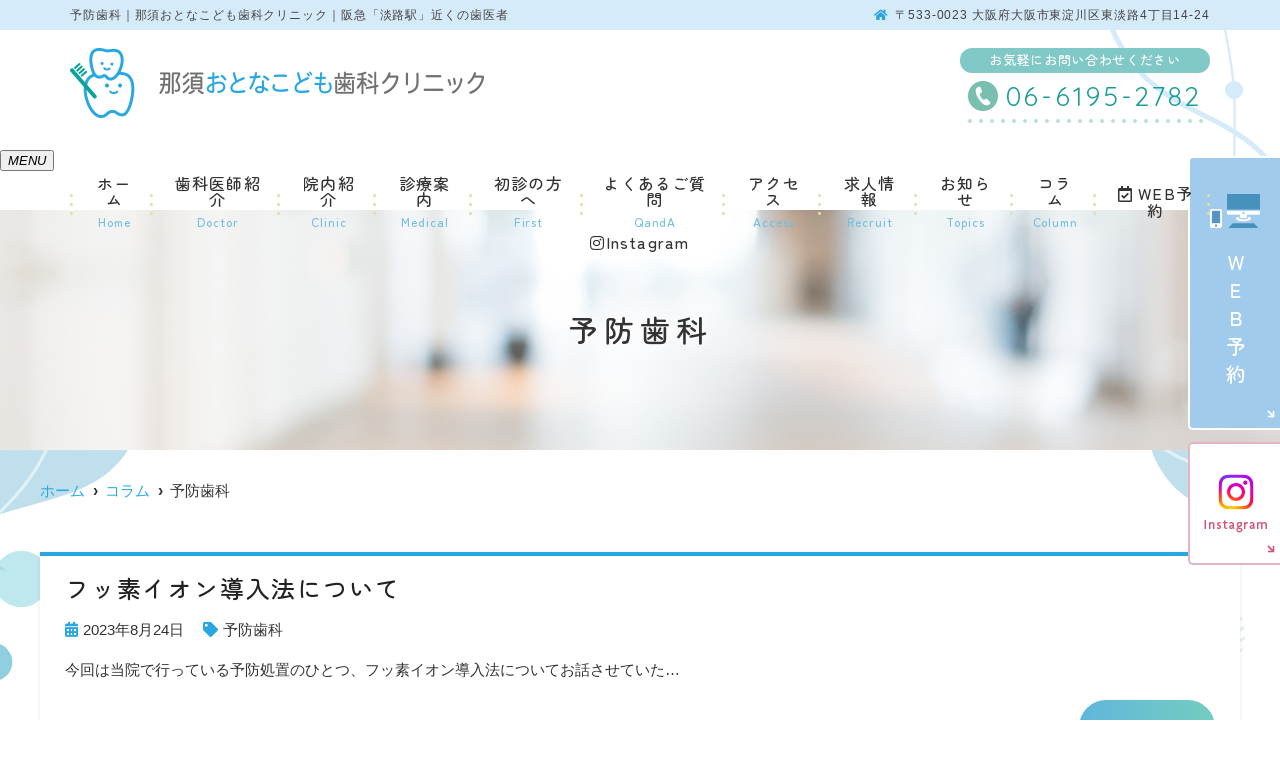

--- FILE ---
content_type: text/html; charset=UTF-8
request_url: https://nasu-ok-dental.com/category/%E4%BA%88%E9%98%B2%E6%AD%AF%E7%A7%91/
body_size: 10015
content:
<!--- index.php -->
<!doctype html>
<html lang="ja">
<head>
<!-- header.php -->
<meta charset="utf-8">
<title>
予防歯科｜那須おとなこども歯科クリニック｜阪急「淡路駅」近くの歯医者</title>
<meta name="description" content="予防歯科。東淀川区東淡路にある歯医者「那須おとなこども歯科クリニック」です。淡路駅から徒歩2分で、バリアフリー対応で車椅子やベビーカーのまま入れます。キッズスペースやおむつ交換台、アニメを見ながら治療が受けられるモニターを完備しております。">
<meta name="viewport" content="width=device-width,viewport-fit=cover">
<meta name="format-detection" content="telephone=no">

<!-- ogp -->
<meta property="og:url" content="https://nasu-ok-dental.com" />
<meta property="og:type" content="website" />
<meta property="og:title" content="予防歯科｜那須おとなこども歯科クリニック｜阪急「淡路駅」近くの歯医者" />
<meta property="og:description" content="予防歯科。東淀川区東淡路にある歯医者「那須おとなこども歯科クリニック」です。淡路駅から徒歩2分で、バリアフリー対応で車椅子やベビーカーのまま入れます。キッズスペースやおむつ交換台、アニメを見ながら治療が受けられるモニターを完備しております。" />
<meta property="og:site_name" content="那須おとなこども歯科クリニック" />
<meta property="og:image" content="https://nasu-ok-dental.com/wp/wp-content/uploads/2023/05/ogp.jpg" />

<!-- css -->
<link rel="preload" href="https://nasu-ok-dental.com/wp/wp-content/themes/system-p-template/webfonts/fa-brands-400.woff2" as="font" type="font/woff2" crossorigin>
<link rel="preload" href="https://nasu-ok-dental.com/wp/wp-content/themes/system-p-template/webfonts/fa-solid-900.woff2" as="font" type="font/woff2" crossorigin>
<link rel="preconnect" href="https://fonts.googleapis.com">
<link rel="preconnect" href="https://fonts.gstatic.com" crossorigin>
<link href="https://fonts.googleapis.com/css2?family=Quicksand:wght@400;500;700&family=Zen+Maru+Gothic:wght@400;500&display=swap" rel="stylesheet">
<link rel="stylesheet" href="https://nasu-ok-dental.com/wp/wp-content/themes/system-p-template/css/reset.css" media="all" />
<link rel="stylesheet" href="https://nasu-ok-dental.com/wp/wp-content/themes/system-p-template/css/fontawesome.min.css">
<link rel="stylesheet" href="https://nasu-ok-dental.com/wp/wp-content/themes/system-p-template/style.css?1706605598" media="all">

<!-- MPクラウドお知らせCSS -->

<!-- favicon -->
<link rel="apple-touch-icon" sizes="180x180" href="https://nasu-ok-dental.com/wp/wp-content/themes/system-p-template/favicon/apple-touch-icon.png">
<link rel="icon" type="image/png" sizes="32x32" href="https://nasu-ok-dental.com/wp/wp-content/themes/system-p-template/favicon/favicon-32x32.png">
<link rel="icon" type="image/png" sizes="16x16" href="https://nasu-ok-dental.com/wp/wp-content/themes/system-p-template/favicon/favicon-16x16.png">
<link rel="mask-icon" href="https://nasu-ok-dental.com/wp/wp-content/themes/system-p-template/favicon/safari-pinned-tab.svg" color="#26a1da">
<link rel="shortcut icon" href="https://nasu-ok-dental.com/wp/wp-content/themes/system-p-template/favicon/favicon-32x32.png">
<meta name="msapplication-TileColor" content="#26a1da">
<meta name="theme-color" content="#ffffff">

<!-- ▼Googleアナリティクス -->
<!-- Google tag (gtag.js) -->
<script async src="https://www.googletagmanager.com/gtag/js?id=G-6FL61GKNFK"></script>
<script>
  window.dataLayer = window.dataLayer || [];
  function gtag(){dataLayer.push(arguments);}
  gtag('js', new Date());

  gtag('config', 'G-6FL61GKNFK');
</script><!-- ▲Googleアナリティクス -->

<meta name='robots' content='max-image-preview:large' />
<link rel="alternate" type="application/rss+xml" title="那須おとなこども歯科クリニック &raquo; 予防歯科 カテゴリーのフィード" href="https://nasu-ok-dental.com/category/%e4%ba%88%e9%98%b2%e6%ad%af%e7%a7%91/feed/" />
<script type="text/javascript">
window._wpemojiSettings = {"baseUrl":"https:\/\/s.w.org\/images\/core\/emoji\/14.0.0\/72x72\/","ext":".png","svgUrl":"https:\/\/s.w.org\/images\/core\/emoji\/14.0.0\/svg\/","svgExt":".svg","source":{"concatemoji":"https:\/\/nasu-ok-dental.com\/wp\/wp-includes\/js\/wp-emoji-release.min.js?ver=6.2.8"}};
/*! This file is auto-generated */
!function(e,a,t){var n,r,o,i=a.createElement("canvas"),p=i.getContext&&i.getContext("2d");function s(e,t){p.clearRect(0,0,i.width,i.height),p.fillText(e,0,0);e=i.toDataURL();return p.clearRect(0,0,i.width,i.height),p.fillText(t,0,0),e===i.toDataURL()}function c(e){var t=a.createElement("script");t.src=e,t.defer=t.type="text/javascript",a.getElementsByTagName("head")[0].appendChild(t)}for(o=Array("flag","emoji"),t.supports={everything:!0,everythingExceptFlag:!0},r=0;r<o.length;r++)t.supports[o[r]]=function(e){if(p&&p.fillText)switch(p.textBaseline="top",p.font="600 32px Arial",e){case"flag":return s("\ud83c\udff3\ufe0f\u200d\u26a7\ufe0f","\ud83c\udff3\ufe0f\u200b\u26a7\ufe0f")?!1:!s("\ud83c\uddfa\ud83c\uddf3","\ud83c\uddfa\u200b\ud83c\uddf3")&&!s("\ud83c\udff4\udb40\udc67\udb40\udc62\udb40\udc65\udb40\udc6e\udb40\udc67\udb40\udc7f","\ud83c\udff4\u200b\udb40\udc67\u200b\udb40\udc62\u200b\udb40\udc65\u200b\udb40\udc6e\u200b\udb40\udc67\u200b\udb40\udc7f");case"emoji":return!s("\ud83e\udef1\ud83c\udffb\u200d\ud83e\udef2\ud83c\udfff","\ud83e\udef1\ud83c\udffb\u200b\ud83e\udef2\ud83c\udfff")}return!1}(o[r]),t.supports.everything=t.supports.everything&&t.supports[o[r]],"flag"!==o[r]&&(t.supports.everythingExceptFlag=t.supports.everythingExceptFlag&&t.supports[o[r]]);t.supports.everythingExceptFlag=t.supports.everythingExceptFlag&&!t.supports.flag,t.DOMReady=!1,t.readyCallback=function(){t.DOMReady=!0},t.supports.everything||(n=function(){t.readyCallback()},a.addEventListener?(a.addEventListener("DOMContentLoaded",n,!1),e.addEventListener("load",n,!1)):(e.attachEvent("onload",n),a.attachEvent("onreadystatechange",function(){"complete"===a.readyState&&t.readyCallback()})),(e=t.source||{}).concatemoji?c(e.concatemoji):e.wpemoji&&e.twemoji&&(c(e.twemoji),c(e.wpemoji)))}(window,document,window._wpemojiSettings);
</script>
<style type="text/css">
img.wp-smiley,
img.emoji {
	display: inline !important;
	border: none !important;
	box-shadow: none !important;
	height: 1em !important;
	width: 1em !important;
	margin: 0 0.07em !important;
	vertical-align: -0.1em !important;
	background: none !important;
	padding: 0 !important;
}
</style>
	<link rel='stylesheet' id='classic-theme-styles-css' href='https://nasu-ok-dental.com/wp/wp-includes/css/classic-themes.min.css?ver=6.2.8' type='text/css' media='all' />
<style id='global-styles-inline-css' type='text/css'>
body{--wp--preset--color--black: #000000;--wp--preset--color--cyan-bluish-gray: #abb8c3;--wp--preset--color--white: #ffffff;--wp--preset--color--pale-pink: #f78da7;--wp--preset--color--vivid-red: #cf2e2e;--wp--preset--color--luminous-vivid-orange: #ff6900;--wp--preset--color--luminous-vivid-amber: #fcb900;--wp--preset--color--light-green-cyan: #7bdcb5;--wp--preset--color--vivid-green-cyan: #00d084;--wp--preset--color--pale-cyan-blue: #8ed1fc;--wp--preset--color--vivid-cyan-blue: #0693e3;--wp--preset--color--vivid-purple: #9b51e0;--wp--preset--gradient--vivid-cyan-blue-to-vivid-purple: linear-gradient(135deg,rgba(6,147,227,1) 0%,rgb(155,81,224) 100%);--wp--preset--gradient--light-green-cyan-to-vivid-green-cyan: linear-gradient(135deg,rgb(122,220,180) 0%,rgb(0,208,130) 100%);--wp--preset--gradient--luminous-vivid-amber-to-luminous-vivid-orange: linear-gradient(135deg,rgba(252,185,0,1) 0%,rgba(255,105,0,1) 100%);--wp--preset--gradient--luminous-vivid-orange-to-vivid-red: linear-gradient(135deg,rgba(255,105,0,1) 0%,rgb(207,46,46) 100%);--wp--preset--gradient--very-light-gray-to-cyan-bluish-gray: linear-gradient(135deg,rgb(238,238,238) 0%,rgb(169,184,195) 100%);--wp--preset--gradient--cool-to-warm-spectrum: linear-gradient(135deg,rgb(74,234,220) 0%,rgb(151,120,209) 20%,rgb(207,42,186) 40%,rgb(238,44,130) 60%,rgb(251,105,98) 80%,rgb(254,248,76) 100%);--wp--preset--gradient--blush-light-purple: linear-gradient(135deg,rgb(255,206,236) 0%,rgb(152,150,240) 100%);--wp--preset--gradient--blush-bordeaux: linear-gradient(135deg,rgb(254,205,165) 0%,rgb(254,45,45) 50%,rgb(107,0,62) 100%);--wp--preset--gradient--luminous-dusk: linear-gradient(135deg,rgb(255,203,112) 0%,rgb(199,81,192) 50%,rgb(65,88,208) 100%);--wp--preset--gradient--pale-ocean: linear-gradient(135deg,rgb(255,245,203) 0%,rgb(182,227,212) 50%,rgb(51,167,181) 100%);--wp--preset--gradient--electric-grass: linear-gradient(135deg,rgb(202,248,128) 0%,rgb(113,206,126) 100%);--wp--preset--gradient--midnight: linear-gradient(135deg,rgb(2,3,129) 0%,rgb(40,116,252) 100%);--wp--preset--duotone--dark-grayscale: url('#wp-duotone-dark-grayscale');--wp--preset--duotone--grayscale: url('#wp-duotone-grayscale');--wp--preset--duotone--purple-yellow: url('#wp-duotone-purple-yellow');--wp--preset--duotone--blue-red: url('#wp-duotone-blue-red');--wp--preset--duotone--midnight: url('#wp-duotone-midnight');--wp--preset--duotone--magenta-yellow: url('#wp-duotone-magenta-yellow');--wp--preset--duotone--purple-green: url('#wp-duotone-purple-green');--wp--preset--duotone--blue-orange: url('#wp-duotone-blue-orange');--wp--preset--font-size--small: 13px;--wp--preset--font-size--medium: 20px;--wp--preset--font-size--large: 36px;--wp--preset--font-size--x-large: 42px;--wp--preset--spacing--20: 0.44rem;--wp--preset--spacing--30: 0.67rem;--wp--preset--spacing--40: 1rem;--wp--preset--spacing--50: 1.5rem;--wp--preset--spacing--60: 2.25rem;--wp--preset--spacing--70: 3.38rem;--wp--preset--spacing--80: 5.06rem;--wp--preset--shadow--natural: 6px 6px 9px rgba(0, 0, 0, 0.2);--wp--preset--shadow--deep: 12px 12px 50px rgba(0, 0, 0, 0.4);--wp--preset--shadow--sharp: 6px 6px 0px rgba(0, 0, 0, 0.2);--wp--preset--shadow--outlined: 6px 6px 0px -3px rgba(255, 255, 255, 1), 6px 6px rgba(0, 0, 0, 1);--wp--preset--shadow--crisp: 6px 6px 0px rgba(0, 0, 0, 1);}:where(.is-layout-flex){gap: 0.5em;}body .is-layout-flow > .alignleft{float: left;margin-inline-start: 0;margin-inline-end: 2em;}body .is-layout-flow > .alignright{float: right;margin-inline-start: 2em;margin-inline-end: 0;}body .is-layout-flow > .aligncenter{margin-left: auto !important;margin-right: auto !important;}body .is-layout-constrained > .alignleft{float: left;margin-inline-start: 0;margin-inline-end: 2em;}body .is-layout-constrained > .alignright{float: right;margin-inline-start: 2em;margin-inline-end: 0;}body .is-layout-constrained > .aligncenter{margin-left: auto !important;margin-right: auto !important;}body .is-layout-constrained > :where(:not(.alignleft):not(.alignright):not(.alignfull)){max-width: var(--wp--style--global--content-size);margin-left: auto !important;margin-right: auto !important;}body .is-layout-constrained > .alignwide{max-width: var(--wp--style--global--wide-size);}body .is-layout-flex{display: flex;}body .is-layout-flex{flex-wrap: wrap;align-items: center;}body .is-layout-flex > *{margin: 0;}:where(.wp-block-columns.is-layout-flex){gap: 2em;}.has-black-color{color: var(--wp--preset--color--black) !important;}.has-cyan-bluish-gray-color{color: var(--wp--preset--color--cyan-bluish-gray) !important;}.has-white-color{color: var(--wp--preset--color--white) !important;}.has-pale-pink-color{color: var(--wp--preset--color--pale-pink) !important;}.has-vivid-red-color{color: var(--wp--preset--color--vivid-red) !important;}.has-luminous-vivid-orange-color{color: var(--wp--preset--color--luminous-vivid-orange) !important;}.has-luminous-vivid-amber-color{color: var(--wp--preset--color--luminous-vivid-amber) !important;}.has-light-green-cyan-color{color: var(--wp--preset--color--light-green-cyan) !important;}.has-vivid-green-cyan-color{color: var(--wp--preset--color--vivid-green-cyan) !important;}.has-pale-cyan-blue-color{color: var(--wp--preset--color--pale-cyan-blue) !important;}.has-vivid-cyan-blue-color{color: var(--wp--preset--color--vivid-cyan-blue) !important;}.has-vivid-purple-color{color: var(--wp--preset--color--vivid-purple) !important;}.has-black-background-color{background-color: var(--wp--preset--color--black) !important;}.has-cyan-bluish-gray-background-color{background-color: var(--wp--preset--color--cyan-bluish-gray) !important;}.has-white-background-color{background-color: var(--wp--preset--color--white) !important;}.has-pale-pink-background-color{background-color: var(--wp--preset--color--pale-pink) !important;}.has-vivid-red-background-color{background-color: var(--wp--preset--color--vivid-red) !important;}.has-luminous-vivid-orange-background-color{background-color: var(--wp--preset--color--luminous-vivid-orange) !important;}.has-luminous-vivid-amber-background-color{background-color: var(--wp--preset--color--luminous-vivid-amber) !important;}.has-light-green-cyan-background-color{background-color: var(--wp--preset--color--light-green-cyan) !important;}.has-vivid-green-cyan-background-color{background-color: var(--wp--preset--color--vivid-green-cyan) !important;}.has-pale-cyan-blue-background-color{background-color: var(--wp--preset--color--pale-cyan-blue) !important;}.has-vivid-cyan-blue-background-color{background-color: var(--wp--preset--color--vivid-cyan-blue) !important;}.has-vivid-purple-background-color{background-color: var(--wp--preset--color--vivid-purple) !important;}.has-black-border-color{border-color: var(--wp--preset--color--black) !important;}.has-cyan-bluish-gray-border-color{border-color: var(--wp--preset--color--cyan-bluish-gray) !important;}.has-white-border-color{border-color: var(--wp--preset--color--white) !important;}.has-pale-pink-border-color{border-color: var(--wp--preset--color--pale-pink) !important;}.has-vivid-red-border-color{border-color: var(--wp--preset--color--vivid-red) !important;}.has-luminous-vivid-orange-border-color{border-color: var(--wp--preset--color--luminous-vivid-orange) !important;}.has-luminous-vivid-amber-border-color{border-color: var(--wp--preset--color--luminous-vivid-amber) !important;}.has-light-green-cyan-border-color{border-color: var(--wp--preset--color--light-green-cyan) !important;}.has-vivid-green-cyan-border-color{border-color: var(--wp--preset--color--vivid-green-cyan) !important;}.has-pale-cyan-blue-border-color{border-color: var(--wp--preset--color--pale-cyan-blue) !important;}.has-vivid-cyan-blue-border-color{border-color: var(--wp--preset--color--vivid-cyan-blue) !important;}.has-vivid-purple-border-color{border-color: var(--wp--preset--color--vivid-purple) !important;}.has-vivid-cyan-blue-to-vivid-purple-gradient-background{background: var(--wp--preset--gradient--vivid-cyan-blue-to-vivid-purple) !important;}.has-light-green-cyan-to-vivid-green-cyan-gradient-background{background: var(--wp--preset--gradient--light-green-cyan-to-vivid-green-cyan) !important;}.has-luminous-vivid-amber-to-luminous-vivid-orange-gradient-background{background: var(--wp--preset--gradient--luminous-vivid-amber-to-luminous-vivid-orange) !important;}.has-luminous-vivid-orange-to-vivid-red-gradient-background{background: var(--wp--preset--gradient--luminous-vivid-orange-to-vivid-red) !important;}.has-very-light-gray-to-cyan-bluish-gray-gradient-background{background: var(--wp--preset--gradient--very-light-gray-to-cyan-bluish-gray) !important;}.has-cool-to-warm-spectrum-gradient-background{background: var(--wp--preset--gradient--cool-to-warm-spectrum) !important;}.has-blush-light-purple-gradient-background{background: var(--wp--preset--gradient--blush-light-purple) !important;}.has-blush-bordeaux-gradient-background{background: var(--wp--preset--gradient--blush-bordeaux) !important;}.has-luminous-dusk-gradient-background{background: var(--wp--preset--gradient--luminous-dusk) !important;}.has-pale-ocean-gradient-background{background: var(--wp--preset--gradient--pale-ocean) !important;}.has-electric-grass-gradient-background{background: var(--wp--preset--gradient--electric-grass) !important;}.has-midnight-gradient-background{background: var(--wp--preset--gradient--midnight) !important;}.has-small-font-size{font-size: var(--wp--preset--font-size--small) !important;}.has-medium-font-size{font-size: var(--wp--preset--font-size--medium) !important;}.has-large-font-size{font-size: var(--wp--preset--font-size--large) !important;}.has-x-large-font-size{font-size: var(--wp--preset--font-size--x-large) !important;}
.wp-block-navigation a:where(:not(.wp-element-button)){color: inherit;}
:where(.wp-block-columns.is-layout-flex){gap: 2em;}
.wp-block-pullquote{font-size: 1.5em;line-height: 1.6;}
</style>
<link rel="https://api.w.org/" href="https://nasu-ok-dental.com/wp-json/" /><link rel="alternate" type="application/json" href="https://nasu-ok-dental.com/wp-json/wp/v2/categories/54" /><link rel="EditURI" type="application/rsd+xml" title="RSD" href="https://nasu-ok-dental.com/wp/xmlrpc.php?rsd" />
<link rel="wlwmanifest" type="application/wlwmanifest+xml" href="https://nasu-ok-dental.com/wp/wp-includes/wlwmanifest.xml" />
<meta name="generator" content="WordPress 6.2.8" />
</head>

<body data-rsssl=1 class="archive category category-54">
<div class="head_mv pattern01">
    <div class="nav_overlay"></div>
    <!-- ▼PC header -->
        <header>
        <div class="inner">
            <div class="head_logo"> <a href="https://nasu-ok-dental.com">
                                <img src="https://nasu-ok-dental.com/wp/wp-content/uploads/2023/05/logo.png" width="828" height="140" alt="那須おとなこども歯科クリニック"> </a> </div>
            <h1 class="pc">
                予防歯科｜那須おとなこども歯科クリニック｜阪急「淡路駅」近くの歯医者
            </h1>
            <div class="head_info_wrap">
                                <dl class="head_info">
                    <dt class="head_info_add"><i class="fas fa-home"></i>〒533-0023 大阪府大阪市東淀川区東淡路4丁目14-24</dt>
                    <dd class="head_info_tel">
                                                <span>お気軽にお問い合わせください</span>
                        <em>06-6195-2782</em>
                                            </dd>
                </dl>
                                <!--                <ul class="head_btn_area">
                                        <li><a href="https://www.v-apo.net/nasu-ok-dental/login" class="sp_navi_btn" target="_blank" rel="noopener" onClick="gtag('event','click-web_yoyaku_pc', {'event_category':'web_yoyaku','event_label':'WEB予約'})"><i class="far fa-calendar-check"></i>WEB予約</a></li>
                                                                            </ul>
                -->
                            </div>
        </div>
        <!-- .inner -->
        
                <div class="fixed_web_yoyaku_btn">
                        <a class="reserve"  href="https://www.v-apo.net/nasu-ok-dental/login" target="_blank" rel="noopener noreferrer" onClick="gtag('event','click-web_yoyaku_pc_side', {'event_category':'web_yoyaku','event_label':'WEB予約'})">ＷＥＢ予約</a>
                                    <a class="insta" href="https://www.instagram.com/nasu.ok.dental/?igshid=MzRlODBiNWFlZA==" target="_blank" rel="noopener noreferrer"><img src="https://nasu-ok-dental.com/wp/wp-content/themes/system-p-template/images/side_insta_icon.png" alt="Instagram" width="63" height="59"></a>
                                </div>
            </header>
    <!-- ▲PC header --> 
    
    <!-- ▼ナビ -->
    <div class="nav_wrap innerNav">
        <div class="sp_logo sp">
                        <a href="https://nasu-ok-dental.com"><img src="https://nasu-ok-dental.com/wp/wp-content/uploads/2023/05/logo.png" width="828" height="140" alt="那須おとなこども歯科クリニック"></a> </div>
        <button type="button" class="btn_menu"><span></span><span></span><span></span><i>MENU</i></button>
        <div class="menu_list_wrap">
            <nav class="innerNav">
                <ul class="nav_menu_list">
                    <!-- ▼ホーム -->
<li><a href="https://nasu-ok-dental.com/">ホーム<p>Home</p></a></li>
<!-- ▲ホーム -->
<!-- ▼医師紹介 -->
<li><a href="https://nasu-ok-dental.com/doctor/">歯科医師紹介<p>Doctor</p></a></li>
<!-- ▲医師紹介 -->
<!-- ▼医院案内 -->
<li><a href="https://nasu-ok-dental.com/clinic/">院内紹介<p>Clinic</p></a></li>
<!-- ▲医院案内 -->
<!-- ▼診療内容 -->
<!-- アコーディオンは【is_accord】、メガメニューは【is_mega】を【nav_slidebtm】の後ろに追加 -->
<li class="nav_slidebtm" tabindex="0">
	<a href="https://nasu-ok-dental.com/medical/">診療案内<p>Medical</p></a>
	<p class="parent_menu">診療案内</p>
	<div class="child_menu">
	<a class="sp" href="https://nasu-ok-dental.com/medical/">診療案内</a>
						<a href="https://nasu-ok-dental.com/menu/%e5%b0%8f%e5%85%90%e6%ad%af%e7%a7%91%e3%83%bb%e3%83%9e%e3%82%bf%e3%83%8b%e3%83%86%e3%82%a3%e6%ad%af%e7%a7%91/">小児歯科・マタニティ歯科</a>
				<a href="https://nasu-ok-dental.com/menu/%e3%81%93%e3%81%a9%e3%82%82%e7%9f%af%e6%ad%a3/">こども矯正</a>
				<a href="https://nasu-ok-dental.com/menu/%e8%99%ab%e6%ad%af%e6%b2%bb%e7%99%82/">虫歯治療</a>
				<a href="https://nasu-ok-dental.com/menu/%e6%ad%af%e5%91%a8%e7%97%85%e6%b2%bb%e7%99%82/">歯周病治療</a>
				<a href="https://nasu-ok-dental.com/menu/%e4%ba%88%e9%98%b2%e6%ad%af%e7%a7%91/">予防歯科</a>
				<a href="https://nasu-ok-dental.com/menu/%e5%af%a9%e7%be%8e%e6%ad%af%e7%a7%91%e3%83%bb%e3%83%9b%e3%83%af%e3%82%a4%e3%83%88%e3%83%8b%e3%83%b3%e3%82%b0/">審美歯科・ホワイトニング</a>
				<a href="https://nasu-ok-dental.com/menu/%e5%85%a5%e3%82%8c%e6%ad%af/">入れ歯</a>
				<a href="https://nasu-ok-dental.com/menu/%e3%82%a4%e3%83%b3%e3%83%97%e3%83%a9%e3%83%b3%e3%83%88/">インプラント</a>
					</div>	
</li>
<!-- ▲診療内容 -->
<!-- ▼初診の方へ -->
<li><a href="https://nasu-ok-dental.com/first/">初診の方へ<p>First</p></a></li>
<!-- ▲初診の方へ -->
<!-- ▼Q&A -->
<li><a href="https://nasu-ok-dental.com/faq/">よくあるご質問<p>QandA</p></a></li>
 
<!-- ▲Q&A -->
<!-- ▼病名から探す -->
<!-- ▲病名から探す -->
<!-- ▼症状から探す -->
<!-- ▲症状から探す -->
<!-- ▼料金表 -->
<!-- ▲料金表 -->
<!-- ▼アクセス -->
<li><a href="https://nasu-ok-dental.com/access/">アクセス<p>Access</p></a></li>
<!-- ▲アクセス -->
<!-- ▼求人情報 -->
<li><a href="https://nasu-ok-dental.com/recruit/">求人情報<p>Recruit</p></a></li>
 
<!-- ▲求人情報 -->
<!-- ▼お知らせ -->
<li><a href="https://nasu-ok-dental.com/news/">お知らせ<p>Topics</p></a></li>
<!-- ▲お知らせ -->
<!-- ▼コラム -->
<li><a href="https://nasu-ok-dental.com/blog/">コラム<p>Column</p></a></li>
<!-- ▲コラム -->
<!-- ▼お問い合わせ -->
<!--  -->
<!-- ▲お問い合わせ -->
<!-- ▼ RIBON 採用ページリンク -->
<!-- ▲ RIBON 採用ページリンク -->
                                                            <li class="sp_navi_btn"><a href="https://www.v-apo.net/nasu-ok-dental/login" target="_blank" rel="noopener" onClick="gtag('event','tap-web_yoyaku_sp_hamb', {'event_category':'web_yoyaku','event_label':'WEB予約'})"><i class="far fa-calendar-check"></i> WEB予約</a></li>
                                                                                                </ul>
                                <ul class="sp_btn_area">
                                                            <li><a href="https://www.instagram.com/nasu.ok.dental/?igshid=MzRlODBiNWFlZA==" target="_blank" rel="noopener"><i class="fab fa-instagram"></i>Instagram</a></li>
                                                                            </ul>
                            </nav>
        </div>
    </div>
    <!-- ▲ナビ -->
    
        <!-- ここにトップページ意外に表示したいHTMLを記載 -->
    <div id="mainvisual" class="content_mv">
<picture>
	<source media="(max-width: 640px)" srcset="https://nasu-ok-dental.com/wp/wp-content/uploads/2022/04/header_sp.jpg" />
	<img src="https://nasu-ok-dental.com/wp/wp-content/uploads/2021/02/header.jpg"  alt="ヘッダー画像" class="header_img" />
</picture>
	<div class="inner">
	<div class="main_headline">
		<p class="midashi">予防歯科</p>
	</div>
	</div>
</div><!-- #mainvisual -->

<!--============================== ▲mainvisual ==============================-->
<h1 class="sp">予防歯科｜那須おとなこども歯科クリニック｜阪急「淡路駅」近くの歯医者
</h1>     </div><div class="sp_under_nav">
    <ul>
                <li><a href="tel:06-6195-2782" onClick="gtag('event','tap-tel_sp_ft', {'event_category':'tel','event_label':'TEL'})"><i class="fas fa-mobile"></i>電話</a></li>
                        <li><a href="https://www.v-apo.net/nasu-ok-dental/login" target="_blank" rel="noopener" onClick="gtag('event','tap-web_yoyaku_sp_ft', {'event_category':'web_yoyaku','event_label':'WEB予約'})"><i class="far fa-calendar-check"></i>WEB予約</a></li>
                <li><a href="https://nasu-ok-dental.com/access"><i class="fas fa-map-marker-alt"></i>アクセス</a></li>
				<li><a href="https://www.instagram.com/nasu.ok.dental/?igshid=MzRlODBiNWFlZA=="><i class="fab fa-instagram"></i>instagram</a></li>
		    </ul>
</div>
<!-- ▲スマホのナビ -->
<div class="contents_bg">
  <div class="wrapper">
    <main>
    <div id="breadcrumb">
<ol itemscope="" itemtype="https://schema.org/BreadcrumbList">
<li itemprop="itemListElement" itemscope itemtype="https://schema.org/ListItem"><a href="https://nasu-ok-dental.com" itemprop="item"><span itemprop="name">ホーム</span></a><meta itemprop="position" content="1"></li>
<li itemprop="itemListElement" itemscope itemtype="https://schema.org/ListItem"><a href="https://nasu-ok-dental.com/blog/" itemprop="item"><span itemprop="name">コラム</span></a><meta itemprop="position" content="2"></li>
<li itemprop="itemListElement" itemscope itemtype="https://schema.org/ListItem"><span itemprop="name">予防歯科</span><meta itemprop="position" content="3"></li>
</ol></div><!-- /#breadcrumb -->
    
                      <article class="blog_box">
        <h2 class="blog_tit">
          フッ素イオン導入法について        </h2>
        <div class="blog_content clearfix">
          <ul class="blog_class">
            <li><i class="far fa-calendar-alt"></i>2023年8月24日</li>
            <li><i class="fas fa-tag"></i><a href="https://nasu-ok-dental.com/category/%e4%ba%88%e9%98%b2%e6%ad%af%e7%a7%91/">予防歯科</a></li>
          </ul>
          <div class="blog_text">
	            <p>今回は当院で行っている予防処置のひとつ、フッ素イオン導入法についてお話させていた&#8230;</p>
          </div>
          <div class="blog_btn_wrap">
            <p class="btn01"><a href="https://nasu-ok-dental.com/blog/%e3%83%95%e3%83%83%e7%b4%a0%e3%82%a4%e3%82%aa%e3%83%b3%e5%b0%8e%e5%85%a5%e6%b3%95%e3%81%ab%e3%81%a4%e3%81%84%e3%81%a6/">続きを読む</a></p>
          </div>
        </div>
      </article><!-- .blog_box -->
            <div class="pager">
            </div>
      
    </main>

  <!-- ▼.side_area -->
<div class="side_area">

<div class="side_box">
	<p class="side_title"><i class="fa fa-tag"></i>カテゴリー</p>
	<ul class="side_blog_category">
			<li class="cat-item cat-item-56"><a href="https://nasu-ok-dental.com/category/%e6%b2%bb%e7%99%82/">治療</a>
</li>
	<li class="cat-item cat-item-55"><a href="https://nasu-ok-dental.com/category/%e6%a9%9f%e5%99%a8/">機器</a>
</li>
	<li class="cat-item cat-item-54 current-cat"><a aria-current="page" href="https://nasu-ok-dental.com/category/%e4%ba%88%e9%98%b2%e6%ad%af%e7%a7%91/">予防歯科</a>
</li>
	</ul>
</div>
<div class="side_box">
	<p class="side_title"><i class="fa fa-rss" aria-hidden="true"></i>最近の投稿</p>
	<ul>
		<li><a href='https://nasu-ok-dental.com/blog/%e5%bd%93%e9%99%a2%e3%81%a7%e3%81%ae%e3%83%ac%e3%83%b3%e3%83%88%e3%82%b2%e3%83%b3%e3%81%ab%e3%81%a4%e3%81%84%e3%81%a6/'>当院でのレントゲンについて</a></li>
	<li><a href='https://nasu-ok-dental.com/blog/%e7%9f%a5%e8%a6%9a%e9%81%8e%e6%95%8f%e3%81%ab%e3%81%a4%e3%81%84%e3%81%a6/'>知覚過敏について</a></li>
	<li><a href='https://nasu-ok-dental.com/blog/%e5%bd%93%e9%99%a2%e3%81%a7%e3%81%ae%e9%ba%bb%e9%85%94%e3%81%ab%e3%81%a4%e3%81%84%e3%81%a6/'>当院での麻酔について</a></li>
	<li><a href='https://nasu-ok-dental.com/blog/%e3%83%9b%e3%83%af%e3%82%a4%e3%83%88%e3%83%8b%e3%83%b3%e3%82%b0%e3%81%ae%e6%a9%9f%e6%9d%90/'>ホワイトニングの機材</a></li>
	<li><a href='https://nasu-ok-dental.com/blog/%e3%83%95%e3%83%83%e7%b4%a0%e3%82%a4%e3%82%aa%e3%83%b3%e5%b0%8e%e5%85%a5%e6%b3%95%e3%81%ab%e3%81%a4%e3%81%84%e3%81%a6/?post_type=post 'aria-current="page">フッ素イオン導入法について</a></li>
	</ul>
</div>
<div class="side_box">
	<p class="side_title"><i class="fa fa-calendar"></i>月別アーカイブ</p>
	<ul>
		<li><a href='https://nasu-ok-dental.com/2023/10/'>2023年10月</a></li>
	<li><a href='https://nasu-ok-dental.com/2023/09/'>2023年9月</a></li>
	<li><a href='https://nasu-ok-dental.com/2023/08/'>2023年8月</a></li>
	</ul>
</div>

</div><!-- /.side_area -->
<!-- ▲.side_area -->
  </div>
</div>
<div class="pagetop"><img src="https://nasu-ok-dental.com/wp/wp-content/themes/system-p-template/images/pagetop.png" alt="PageTop" width="82" height="82"></div>
<footer>
    <div class="footer_inner">
        <div class="footer_info_left">
                        <div class="logo"><a href="https://nasu-ok-dental.com/"><img src="https://nasu-ok-dental.com/wp/wp-content/uploads/2023/05/logo.png" width="828" height="140" loading="lazy" alt="那須おとなこども歯科クリニック"></a></div>
            <div class="footer_info_left_content">
                                <p class="footer_info_tel"><a href="tel:06-6195-2782" onClick="gtag('event','action-tel_option', {'event_category':'tel','event_label':'TEL_その他'})">06-6195-2782</a></p>
                                                <p class="footer_info_add"><i class="fas fa-home"></i>〒533-0023  <br class="sp_inline">大阪府大阪市東淀川区東淡路4丁目14-24</p>
                                                <!-- ▼診療時間 -->
                                <!-- ▼診療時間ループ開始 -->
<div class="sche_wrap" id="sche_wrap00">
		<!-- ▼tableループ開始 -->
		<table class="tb02">
	<tr>
	<th class="center">診療時間</th>
		<td>月</td>
		<td>火</td>
		<td>水</td>
		<td>木</td>
		<td>金</td>
		<td>土</td>
		<td>日</td>
	</tr>
		<tr>
		<th>9:30<i></i>13:00</th>
		<td>●</td>
		<td>●</td>
		<td><span>／</span></td>
		<td>●</td>
		<td>●</td>
		<td><em>▲</em></td>
		<td><span>／</span></td>
	</tr>
		<tr>
		<th>14:30<i></i>19:00</th>
		<td>●</td>
		<td>●</td>
		<td><span>／</span></td>
		<td>●</td>
		<td>●</td>
		<td><em>▲</em></td>
		<td><span>／</span></td>
	</tr>
		</table>
		<!-- ▲tableループ閉じ -->			
	<!-- ▼休診日・補足 -->
		<div class="schedule_note">
		<p class="kyushinbi">休診日：休診日：水曜・日曜・祝日</p>		<p><em>▲</em> … 9:00<i></i>12:00<span>/</span>13:30<i></i>17:00</p>
	</div>
		<!-- ▲休診日・補足 -->
</div><!-- .sche_wrap -->
<!-- ▲診療時間ループ閉じ -->                                <!-- ▲診療時間 --> 
            </div>
        </div>
        <div class="footer_info_right">
                        <div class="footer_googlemap">
                                <div class="googlemap">
                                        <iframe src="https://www.google.com/maps/embed?pb=!1m14!1m8!1m3!1d3278.6926505340853!2d135.51679575819114!3d34.73814080875923!3m2!1i1024!2i768!4f13.1!3m3!1m2!1s0x6000e50942402fed%3A0x8137cbf139c8d188!2z6YKj6aCI44GK44Go44Gq44GT44Gp44KC5q2v56eR44Kv44Oq44OL44OD44Kv!5e0!3m2!1sja!2sjp!4v1684721272395!5m2!1sja!2sjp" width="600" height="450" allowfullscreen="" loading="lazy" referrerpolicy="no-referrer-when-downgrade"></iframe>                                    </div>
                                                <div class="top_btn"><a href="https://www.google.com/maps/place/%E9%82%A3%E9%A0%88%E3%81%8A%E3%81%A8%E3%81%AA%E3%81%93%E3%81%A9%E3%82%82%E6%AD%AF%E7%A7%91%E3%82%AF%E3%83%AA%E3%83%8B%E3%83%83%E3%82%AF/@34.7381408,135.5167958,17z/data=!4m6!3m5!1s0x6000e50942402fed:0x8137cbf139c8d188!8m2!3d34.7379466!4d135.5174052!16s%2Fg%2F11t_ks95r6?hl=ja" target="_blank"><i class="fas fa-external-link-alt"></i>Google map</a></div>
                            </div>
        </div>
    </div>
    <!-- .footer_inner --> 
    
    <!--============================== ▼連携病院 ==============================-->
        <!--============================== ▲連携病院 ==============================--> 
    
    <!-- ▼バナーエリア -->
        <!-- ▲バナーエリア -->
    
    <div class="footer_navi">
        <div class="inner">
            <!---------------固定ページのナビ----------------->
<!-- 初診の方へ（349）、料金表（351）、Q&A（353）、診療内容（377）、医療コラム（536）、お問い合わせ（636）、病名（1349）・症状から探す（1351）、症例（1468）を除外 -->
<ul>
<li class="page_item page-item-304"><a href="https://nasu-ok-dental.com/">ホーム</a></li>
<li class="page_item page-item-343"><a href="https://nasu-ok-dental.com/doctor/">歯科医師紹介</a></li>
<li class="page_item page-item-345"><a href="https://nasu-ok-dental.com/clinic/">院内紹介</a></li>
<li class="page_item page-item-349"><a href="https://nasu-ok-dental.com/first/">初診の方へ</a></li>
<li class="page_item page-item-353"><a href="https://nasu-ok-dental.com/faq/">よくあるご質問</a></li>
<li class="page_item page-item-355"><a href="https://nasu-ok-dental.com/access/">アクセス</a></li>
<li class="page_item page-item-282"><a href="https://nasu-ok-dental.com/recruit/">求人情報</a></li>
<li class="page_item page-item-668"><a href="https://nasu-ok-dental.com/news/">お知らせ</a></li>
</ul>
<!---------------変動ページのナビ----------------->
<ul class="fluctuate_navi">
<!-- ▼診療内容（一覧） -->
<!-- 診療内容のカテゴリー数が1の時 -->
<li class="footer_medical_list">
	<p class="fnavi_tit"><a href="https://nasu-ok-dental.com/medical/">診療案内</a></p>
<div class="footer_cate_wrap">
<ul>
<li><a href="https://nasu-ok-dental.com/menu/%e5%b0%8f%e5%85%90%e6%ad%af%e7%a7%91%e3%83%bb%e3%83%9e%e3%82%bf%e3%83%8b%e3%83%86%e3%82%a3%e6%ad%af%e7%a7%91/">小児歯科・マタニティ歯科</a></li>
<li><a href="https://nasu-ok-dental.com/menu/%e3%81%93%e3%81%a9%e3%82%82%e7%9f%af%e6%ad%a3/">こども矯正</a></li>
<li><a href="https://nasu-ok-dental.com/menu/%e8%99%ab%e6%ad%af%e6%b2%bb%e7%99%82/">虫歯治療</a></li>
<li><a href="https://nasu-ok-dental.com/menu/%e6%ad%af%e5%91%a8%e7%97%85%e6%b2%bb%e7%99%82/">歯周病治療</a></li>
<li><a href="https://nasu-ok-dental.com/menu/%e4%ba%88%e9%98%b2%e6%ad%af%e7%a7%91/">予防歯科</a></li>
<li><a href="https://nasu-ok-dental.com/menu/%e5%af%a9%e7%be%8e%e6%ad%af%e7%a7%91%e3%83%bb%e3%83%9b%e3%83%af%e3%82%a4%e3%83%88%e3%83%8b%e3%83%b3%e3%82%b0/">審美歯科・ホワイトニング</a></li>
<li><a href="https://nasu-ok-dental.com/menu/%e5%85%a5%e3%82%8c%e6%ad%af/">入れ歯</a></li>
<li><a href="https://nasu-ok-dental.com/menu/%e3%82%a4%e3%83%b3%e3%83%97%e3%83%a9%e3%83%b3%e3%83%88/">インプラント</a></li>
</ul>
</div>
</li>

<!-- ▲診療内容（カテゴリー一覧） -->
<!-- ▼医療コラム（カテゴリー一覧） -->
<li class="footer_column_list">
<p class="fnavi_tit"><a href="https://nasu-ok-dental.com/blog/">コラム</a></p>
<ul class="footer_column_cate">
<li><a href="https://nasu-ok-dental.com/category/%e6%b2%bb%e7%99%82/">治療</a></li><li><a href="https://nasu-ok-dental.com/category/%e6%a9%9f%e5%99%a8/">機器</a></li><li><a href="https://nasu-ok-dental.com/category/%e4%ba%88%e9%98%b2%e6%ad%af%e7%a7%91/">予防歯科</a></li></ul>
</li>
<!-- ▲医療コラム（カテゴリー一覧） -->

<!-- ▼病名から探す -->
<!-- ▲病名から探す -->


<!-- ▼症状から探す -->
<!-- ▲症状から探す -->
</ul>        </div>
    </div>
    <!-- .footer_navi --> 
    
    <!-- ▼SNSボタン -->
    <!--    <ul class="side_sns">
                        <li><a href="https://www.instagram.com/nasu.ok.dental/?igshid=MzRlODBiNWFlZA==" target="_blank"><i class="fab fa-instagram"></i></a></li>
                            </ul>
    -->
    <!-- ▲SNSボタン -->
    
    <p class="copy"><small>(C) NASU Otona Kodomo Dental Clinic</small></p>
</footer>

<!-- js --> 
<script src="https://nasu-ok-dental.com/wp/wp-content/themes/system-p-template/js/jquery-3.4.1.min.js"></script> 
<script src="https://nasu-ok-dental.com/wp/wp-content/themes/system-p-template/js/main.js"></script>
<script>
$(function () {
  $(".faq_wrap dl dd").css("display", "none");
  
  $(".faq_wrap dl dt").click(function () {
    //クリックしたaccordion-title以外の全てのopenを取る
    $(".faq_wrap dl dt").not(this).removeClass("open");
    //クリックされたtitle以外のcontentを閉じる
    $(".faq_wrap dl dt").not(this).next().slideUp(300);
    //thisにopenクラスを付与
    $(this).toggleClass("open");
    //thisのcontentを展開、開いていれば閉じる
    $(this).next().slideToggle(300);
  });
});
</script> 
<script>
    $('i.time_close').on('click',function(){
    $("#mpcloud_schedule").fadeOut();
  });
</script>
</body></html>

--- FILE ---
content_type: text/css
request_url: https://nasu-ok-dental.com/wp/wp-content/themes/system-p-template/style.css?1706605598
body_size: 31053
content:
@charset "UTF-8";
/* CSS Document */
/* ---------------------
  項目をコピーしてページ内検索することで目的のセクションに移動できます。
  スマホの各項目には「（スマホ）」で移動できます。
  - 基礎
  - *ヘッダー
  - *ナビゲーション
  - *ホーム（共通設定）
  - *メインビジュアル
  - *医療コラム
  - *フッター
  - *共通要素（wrapper,box,section等）
  - *フリーエリア（上・下）
  - *医師紹介
  - *当院の特徴
  - *診療案内
  - *病名から探す
  - *症状から探す
  - *症例
  - *医院案内
  - *料金表
  - *FAQ
  - *求人案内
  - *アクセス
  - *お知らせ
  - *ブログ
  - *MPクラウド
  - *RIBON
  - *お問い合わせ
  - *ループスライダー
  - *common
  - *スマホ設定
--------------------- */
*,
*::before,
*::after {
    box-sizing: border-box;
}
:root {
    --text-color: #333;
    --main-color: #28a7e1;
    /*メイン色*/
    --sub-color: #6AC1B7;
    /*サブ色*/
    --bg-color: #f7f7f7;
    /*サイドメニュー・レイアウト類の背景色*/
    --border-color: #e0e0e0;
    /*境界線色*/
}

body {
    font-family: "游ゴシック体", "Yu Gothic", YuGothic, "ヒラギノ角ゴ ProN W3", "Hiragino Kaku Gothic ProN", "メイリオ", "Meiryo", Osaka, "ＭＳ Ｐゴシック", "MS PGothic", sans-serif;
    color: var(--text-color);
    font-size: 15px;
    font-weight: 500;
    line-height: 2;
    position: relative;
    word-wrap: break-word;
    background-color: #fff;
    text-align: justify;
}
a {
    color: var(--main-color);
    text-decoration: none;
    transition: 0.5s;
}
a:hover {
    color: var(--sub-color);
}
::-moz-selection {
    background-color: #d6ebf9;
}
::selection {
    background-color: #d6ebf9;
}
strong {
    font-weight: bold;
}
body,
.nav_wrap.fixed,
#mainvisual,
header,
footer {
    min-width: 1240px;
}
body,
h1,
h2,
h3,
h4,
h5,
h6,
dl,
p,
dt,
dd,
form,
select,
option,
address,
pre {
    margin: 0;
    padding: 0;
    -webkit-text-size-adjust: 100%;
}
img {
    vertical-align: bottom;
    max-width: 100%;
    height: auto;
}
iframe {
    max-width: 100%;
    vertical-align: top;
}
ul,
li {
    list-style: none;
    margin: 0;
    padding: 0;
}
a img {
    border: none;
}

@media print {
    html {
        -webkit-print-color-adjust: exact;
    }
    body {
        zoom: 80%;
    }
    .fixed {
        position: inherit !important;
    }
    .fixed_web_yoyaku_btn {
        display: none !important;
    }
}

/*TELリンクのカーソルはデフォルトにする*/
[href^=tel]:hover {
    cursor: default;
    color: var(--main-color);
}
a[href="tel:準備中"] {
pointer-events: none;
}
/*==================================================================================================================================

  *ヘッダー

==================================================================================================================================*/
header {
    position: relative;
    width: 100%;
    height: 210px;
    background: url("images/head_deco.png") no-repeat right top;
}
header::before {
    position: absolute;
    z-index: -1;
    left: 0;
    top: 0;
    width: 100%;
    height: 30px;
    background-color: #d6ebf9;
    content: "";
}
header .inner {
    position: relative;
    width: 1140px;
    height: auto;
    margin: auto;
}

/*----------ロゴ----------*/
.head_logo {
    position: absolute;
    box-sizing: border-box;
    z-index: 9;
    top: 48px;
}
.head_logo a {
    display: block;
    max-width: 414px;
    height: auto;
}
.head_logo img {
    width: auto;
    height: auto;
    max-height: 80px;
}

/*----------基本情報----------*/
.head_info_wrap {
    display: flex;
    justify-content: flex-end;
    width: 765px;
    margin: 0 0 20px auto;
}
.head_info_wrap:after {
    display: block;
    content: "";
    clear: both;
}
.head_info {
    text-align: right;
    line-height: 1.2;
}
.head_info_add {
    margin-bottom: 18px;
    font-size: 12px;
    letter-spacing: 0.075em;
    line-height: 30px;
    color: #444;
}
.head_info_add i {
    margin-right: 6px;
    color: #2ca3db;
}
.head_info_tel {
    width: 250px;
    padding-bottom: 12px;
    margin-left: auto;
    line-height: 1;
    vertical-align: middle;
    text-align: center;
    background: url("images/head_tel_line.png") no-repeat center bottom;
}
.head_info_tel span {
    display: block;
    height: 25px;
    line-height: 23px;
    margin-bottom: 8px;
    font-family: 'Zen Maru Gothic', sans-serif;
    font-weight: 500;
    font-size: 13px;
    letter-spacing: 0.05em;
    color: #fff;
    border-radius: 13px;
    background-color: #80c9c6;
}
.head_info_tel em {
    font-family: 'Quicksand', sans-serif;
    font-weight: 400;
    font-size: 27px;
    letter-spacing: 0.1em;
    line-height: 30px;
    color: #1a9d94;
}
.head_info_tel em::before {
    display: inline-block;
    width: 30px;
    height: 30px;
    margin-right: 8px;
    background: url("images/head_tel_icon.png") no-repeat;
    vertical-align: bottom;
    content: "";
}

/*----------予約・問診ボタン----------*/
.fixed_web_yoyaku_btn {
    position: fixed;
    right: 0;
    top: 0;
    z-index: 9;
    width: 92px;
    height: 100%;
    display: flex;
    flex-wrap: wrap;
    justify-content: center;
    align-items: center;
    align-content: center;
}
.fixed_web_yoyaku_btn a {
    display: flex;
    align-items: center;
    justify-content: center;
    -webkit-writing-mode: vertical-rl;
        -ms-writing-mode: tb-rl;
            writing-mode: vertical-rl;
    width: 100%;
    margin-bottom: 12px;
    font-family: 'Zen Maru Gothic', sans-serif;
    font-weight: 500;    
    font-size: 20px;
    letter-spacing: 0.4em;    
    color: #fff;
    line-height: 1;
    text-shadow: none;
    border-radius: 5px 0 0 5px;
}
.fixed_web_yoyaku_btn a.reserve {
    padding: 36px 10px;
    border: solid #fff;
    border-width: 2px 0 2px 2px;
    background-image: url("images/side_btn_arrow.png");
    background-repeat: no-repeat;
    background-position: right 5px bottom 10px;    
    background-color: #a0cbed;
}
.fixed_web_yoyaku_btn a.reserve:hover {
    background-color: #7bb7d1;
}
.fixed_web_yoyaku_btn a.reserve::before {
    display: block;
    margin-bottom: 24px;
    width: 100%;
    height: 34px;
    background: url("images/side_btn_icon.png") no-repeat center;
    content: "";
}
.fixed_web_yoyaku_btn a.insta {
    padding: 30px 10px;
    border: solid #e4b5c0;
    border-width: 2px 0 2px 2px;
    background-image: url("images/side_insta_arrow.png");
    background-repeat: no-repeat;
    background-position: right 5px bottom 10px;
    background-color: #fff;
}
.fixed_web_yoyaku_btn a.insta:hover {
    background-color: #fde5ec;
}
.fixed_web_yoyaku_btn a:last-child {
    margin-bottom: 0;
}
.head_mv {
    position: relative;
}
body.home .head_mv::before {
    position: absolute;
    z-index: -2;
    left: 0;
    bottom: -380px;
    width: calc(100vw - 160px);
    min-width: 1240px;
    height: 770px;
    border-radius: 0 0 100px 0;
    background-color: #d3e9f2;
    content: "";
}
@media screen and (max-width: 1560px) {
    body.home .head_mv::before {
        width: calc(50vw + 620px);
    }
}
body.home .head_mv::after {
    position: absolute;
    z-index: -1;
    left: 0;
    bottom: -380px;
    width: 280px;
    height: 852px;
    background: url("images/mv_bg_deco.png") no-repeat left bottom;
    content: "";
}

/*==================================================================================================================================

  *ナビゲーション

==================================================================================================================================*/
.nav_wrap {
    position: absolute;
    z-index: 10;
    top: 145px;
    width: 100%;
}
.menu_list_wrap {
    width: 1200px;
    margin: 0 auto;
}
.menu_list_wrap ul {
    display: flex;
    justify-content: center;
    align-items: center;
}
.menu_list_wrap ul li {
    position: relative;
    display: flex;
    align-items: center;
    justify-content: center;
}
.nav_wrap :is(.btn_menu, .sp_navi_btn, .sp_btn_area) {
    display: none;
}
.menu_list_wrap .nav_slidebtm p.parent_menu {
    display: none;
}
nav {
    margin: auto;
    width: 95%;
    z-index: 999999;
}
nav .nav_menu_list {
    background: url("images/nav_line.png") no-repeat right center;
}
nav li a {
    position: relative;
    z-index: 2;
    display: block;
    font-family: 'Zen Maru Gothic', sans-serif;
    font-weight: 500;    
    font-size: 16px;
    text-align: center;
    letter-spacing: 0.075em;
    color: var(--text-color);
    line-height: 1;
    transition: 0.15s ease-out;
}
nav .nav_menu_list li > a {
    padding: 0 15px 6px 23px;
    background: url("images/nav_line.png") no-repeat left center;
}
nav li a p {
    margin-top: 9px;
    font-family: 'Zen Maru Gothic', sans-serif;
    font-weight: 500;
    font-size: 12px;
    letter-spacing: 0.075em;
    color: #73bee0;
}
nav li a:hover {
    color: var(--main-color);
}

/*----------ホバーのボーダー----------*/
nav li a::before {
    position: absolute;
    left: 0;
    right: 0;
    bottom: -2px;
    width: 80%;
    height: 1px;
    margin: auto;
    background-color: var(--main-color);
    transition: 0.15s ease-out;
    -webkit-transform: scaleX(0);
            transform: scaleX(0);
    content: "";
    z-index: 1;
}
nav li a:hover::before {
    -webkit-transform: scaleX(1);
            transform: scaleX(1);
}

/*----------固定時のナビ----------*/
.nav_wrap.fixed {
    position: fixed;
    top: 0;
    left: 0;
    bottom: auto;
    width: 100%;
    background: rgba(255, 255, 255, 0.8);
    height: 70px;
    display: flex;
    align-items: center;
    justify-content: center;
}
.nav_wrap.fixed ul {
    width: 1200px;
}

/*----------ホバーで表示されるナビ----------*/
nav ul li div {
    position: absolute;
    display: none;
    /*1列にしたい場合はwidthを300px前後にしてください*/
    width: 580px;
    top: 100%;
    left: 0%;
    background-color: rgba(255, 255, 255, 0.9);
    z-index: 9999;
}
nav ul li.nav_slidebtm:hover div {
    display: flex;
    flex-wrap: wrap;
}
nav ul li.nav_slidebtm:focus-within > div {
    display: flex;
    flex-wrap: wrap;
}
nav ul li div a {
    display: flex;
    align-items: center;
    position: relative;
    padding: 13px 20px;
    border-bottom: 1px solid var(--border-color);
    line-height: 1.4;
    text-align: left;
    font-size: 16px;
    margin: 0 !important;
    /*1列にする場合はwidth不要*/
    width: 50%;
}
nav ul li div a:nth-child(even) {
    /*1列にする場合は不要*/
    border-right: 1px solid var(--border-color);
}
nav ul li div a::after, 
nav ul li div a::before {
    display: none;
}
nav ul li div a:hover {
    background-color: white;
}
.sp_under_nav {
    display: none;
}

/* ------- メガメニュー ------- */
nav ul li.is_mega {
    position: static;
}
nav ul li.is_mega div {
    width: 100%;
}

/*==================================================================================================================================

  *ホーム（共通設定）

==================================================================================================================================*/
/*----------メインビジュアル----------*/
body.home .mainvisual_wrapper {
    position: relative;
}
body.home #mainvisual {
    position: relative;
    z-index: 1;
    margin-left: auto;
    width: calc(100vw - 160px);
    min-width: 1240px;
    height: 740px;
    border-radius: 60px 0 0 60px;
    overflow: hidden;
    background-image: none;
}
body.home #mainvisual .inner {
    display: block;
    align-items: unset;
    justify-content: unset;
    width: 100%;
}
.slider {
    opacity: 0;
    transition: opacity 0.3s linear;
}
.slider.slick-initialized {
    opacity: 1;
}

/*----------box----------*/
body.home .box1 {
    max-width: 1200px;
    width: 100%;
    margin: 0 auto;
}

/*----------タイトル----------*/
body.home h2 {
    padding-top: 57px;
    font-family: 'Zen Maru Gothic', sans-serif;
    font-weight: 500;
    font-size: 32px;
    letter-spacing: 0.2em;
    line-height: 1;
    text-align: center;
    color: #222;
}
body.home h2::before {
    display: block;
    margin-bottom: 19px;
    font-family: 'Quicksand', sans-serif;
    font-weight: 400;    
    font-size: 14px;
    letter-spacing: 0.1em;
    line-height: 1;
    color: #60b6dc;
}

/*----------ボタン----------*/
.top_btn a {
    display: block;
    height: 60px;
    font-family: 'Zen Maru Gothic', sans-serif;
    font-weight: 500;
    font-size: 16px;
    letter-spacing: 0.05em;
    text-align: center;
    color: #fff;
    line-height: 58px;
    border-radius: 30px;
    background-image: linear-gradient( 90deg, rgba(96,182,220,0.99608) 0%, rgb(115,205,191) 100%);
    filter: brightness(1);
    transition: 0.3s ease-in-out;    
}
@media (hover: hover) and (pointer: fine) {
    .top_btn a:hover {
        filter: brightness(1.15);
    }
}
.top_btn a i {
    margin-right: 13px;
}

/*==================================================================================================================================

  *メインビジュアル

==================================================================================================================================*/
/*--------------------#mainvisual--------------------*/
#mainvisual {
    display: block;
    position: relative;
    height: 240px;
    overflow: hidden;
}
#mainvisual .header_img {
    -o-object-fit: cover;
       object-fit: cover;
    width: 100%;
    position: absolute;
    z-index: -1;
    overflow: hidden;
    min-height: 100%;
    top: 0;
    bottom: 0;
    margin: auto;
}
#mainvisual .inner {
    position: absolute;
    top: 0;
    left: 0;
    right: 0;
    height: inherit;
    margin: 0 auto;
    width: 1200px;
    background-repeat: no-repeat;
    display: flex;
    align-items: center;
    justify-content: center;
}
#mainvisual .slider-slide + .inner {
    width: 1036px;
}

/*----------スライダー フェード----------*/
.slider-fade .slick-slide img {
    width: 100%;
    height: 740px;
    -o-object-fit: cover;
       object-fit: cover;
}

/*----------キャッチコピー----------*/
.main_catch {
    position: relative;
    display: block;
    left: 0;
    top: 284px;
    width: 100%;
    text-align: center;
}
.main_catch::before {
    display: block;
    margin-bottom: 29px;
    font-family: 'Quicksand', sans-serif;
    font-weight: 500;    
    font-size: 16px;
    letter-spacing: 0.2em;
    text-align: center;
    color: #52c6a4;
    -webkit-text-stroke: 2px #FFF;
    text-stroke: 2px #FFF;
    content: "Healthy teeth and lots of smiles!";
    text-shadow: 0 0 16px #fff, 0 0 21px #fff;; 
}
.main_catch::after {
    position: absolute;
    left: 50%;
    top: 16px;
    transform: translate(-50%,-50%);
    font-family: 'Quicksand', sans-serif;
    font-weight: 500;    
    font-size: 16px;
    letter-spacing: 0.2em;
    text-align: center;
    color: #52c6a4;
    content: "Healthy teeth and lots of smiles!";
}
.catchcopy_tit {
    position: relative;
    font-family: 'Zen Maru Gothic', sans-serif;
    font-weight: 500;
    font-size: 28px;
    letter-spacing: 0.2em;
    line-height: 1;
    -webkit-text-stroke: 2px #FFF;
    text-stroke: 2px #FFF;
    color: #5aa4c6;
    text-shadow: 0 0 16px #fff, 0 0 21px #fff;; 
}
.catchcopy_tit::after {
    position: absolute;
    left: 50%;
    top: 50%;
    transform: translate(-50%,-50%);
    font-family: 'Zen Maru Gothic', sans-serif;
    font-weight: 500;
    font-size: 28px;
    letter-spacing: 0.2em;
    line-height: 1;
    white-space: nowrap;
    color: #5aa4c6;
    -webkit-text-stroke: 0 #FFF;
    text-stroke: 0 #FFF;    
    content: "歯を健康に、たくさんの笑顔にあふれて";
}

/*----------RIBONバナー----------*/
.mv_ribon {
    position: absolute;
    bottom: 150px;
    left: 0;
}

/*----------左下のバナー----------*/
.mv_bannar {
    position: absolute;
    bottom: 50px;
    left: 50px;
}
.mv_bannar img {
    max-width: 100%;
    max-height: 100%;
    height: auto;
    width: auto;
}
.mv_bannar a:hover {
    opacity: 0.8;
}
.mv_bannar .btn01 a {
    font-size: 120%;
}
.parking__link {
	display:block;
}
.parking__img {
	transition: 0.5s;
}
.parking__img:hover {
	opacity:0.9;
}
/*----------アイコン----------*/
.mv_icon {
    position: absolute;
    left: 374px;
    bottom: 40px;
}


/*==================================================================================================================================

  *医療コラム

==================================================================================================================================*/
.sec_top_column {
    position: relative;
    padding: 88px 0 72px;
    background: url("images/top_column_bg01.png") no-repeat left top;
}
.sec_top_column::after {
    position: absolute;
    right: 0;
    bottom: -234px;
    width: 304px;
    height: 496px;
    background: url("images/top_column_bg02.png") no-repeat right top;
    content: "";
}
body.home .sec_top_column h2 {
    margin-bottom: 74px;
    background: url("images/top_column_tit_icon.png") no-repeat center top;
    background-size: 35px auto;
}
body.home .sec_top_column h2::before {
    content: "COLUMN";
}
.column_list_flex {
    display: flex;
    flex-wrap: wrap;
    justify-content: center;
    gap: 0 40px;
}
.column_list_flex dl {
    width: 270px;
    margin-bottom: 20px;
}
.column_list_flex dt {
    background-color: #84ccc2;
    font-family: 'Zen Maru Gothic', sans-serif;
    font-weight: 500;
    font-size: 20px;
    letter-spacing: 0.1em;
    color: #fff;
    line-height: 80px;
    border-radius: 10px 10px 0 0;
    text-align: center;
}
.column_list_flex dl:nth-of-type(even) dt {
    background-color: #87c1da;
}
.column_list_flex dd {
}
.column_list_flex dd ul li {
    position: relative;
    margin-bottom: 1px;
}
.column_list_flex dd ul li a {
    display: block;
    padding: 0 14px;
    line-height: 60px;
    font-size: 17px;
    letter-spacing: 0.075em;
    text-align: center;
    text-overflow: ellipsis;
    overflow: hidden;
    white-space: nowrap;
    color: #222;
    background-color: #f7f7f7;
    transition: 0.3s ease-in-out;    
}
@media (hover: hover) and (pointer: fine) {
    .column_list_flex dd ul li a:hover {
        color: #48a99b;
    }
    .column_list_flex dl:nth-of-type(even) dd ul li a:hover {
        color: #2393c4;
    }
}
.column_list_flex dd ul li:last-of-type a {
    line-height: 70px;
    border-radius: 0 0 10px 10px;
}

/*==================================================================================================================================

  *フッター

==================================================================================================================================*/
/*--------------------footer--------------------*/
footer {
    position: relative;
    width: 100%;
}
footer .box1 {
    max-width: 1200px;
}
.footer_inner {
    position: relative;
    z-index: 2;
    display: flex;
    justify-content: space-between;
    align-items: center;
    max-width: 1200px;
    width: 100%;
    margin: auto;
    padding: 90px 0 80px;
}

/*--------------------footer 左側--------------------*/
.footer_info_left {
    width: 600px;
    box-sizing: border-box;
}

/*ロゴ*/
.footer_info_left .logo {
    text-align: center;
    margin: 0 0 18px;
}
.footer_info_left .logo img {
    max-width: 414px;
    width: 100%;
    max-height: 200px;
}

/*文章部分*/
.footer_info_add {
    margin-bottom: 28px;
    font-size: 16px;
    letter-spacing: 0.075em;
    color: #444;
    line-height: 40px;
    text-align: center;
    border-radius: 20px;
    background-color: #f7f7f7;
}
.footer_info_add i {
    margin-right: 9px;
    color: #2ca3db;
}
.footer_info_tel {
    padding-top: 3px;
    margin-bottom: 22px;
    text-align: center;
}
.footer_info_tel a {
    font-family: 'Quicksand', sans-serif;
    font-weight: 400;
    font-size: 34px;
    letter-spacing: 0.1em;
    line-height: 1;
    color: #1a9d94;
}
.footer_info_tel a::before {
    position: relative;
    top: -2px;
    display: inline-block;
    width: 30px;
    height: 30px;
    margin-right: 14px;
    background: url("images/head_tel_icon.png") no-repeat;
    vertical-align: middle;
    content: "";
}
.footer_info_access {
    line-height: 1.5;
    margin-bottom: 15px;
}
.footer_info_access li {
    position: relative;
    list-style: none !important;
    display: table;
    list-style-image: none;
    margin-bottom: 5px;
    padding: 5px 15px;
    background: var(--bg-color);
}
.footer_info_access li:last-child {
    margin-bottom: 0;
}
.footer_info_left .tb02 {
    margin-bottom: 16px;
}

/*--------------------footer 右側--------------------*/
.footer_info_right {
    width: 530px;
}
.footer_googlemap {
    width: 100%;
}
.googlemap {
    position: relative;
}
.googlemap iframe {
    width: 100%;
    height: 425px;
    border-radius: 5px;
    border: #adcdda 2px solid;
}
.footer_googlemap .top_btn {
    width: 230px;
    margin: 25px 0 0 auto;
}

/*--------------------連携病院--------------------*/
.sec_top_affiliations {
    background: var(--bg-color);
    padding: 50px 0 0;
}
.top_affiliations_list {
    display: flex;
    flex-wrap: wrap;
}
.top_affiliations_list li {
    width: 23%;
    margin: 0 2.6666666667% 30px 0;
}
.top_affiliations_list li:nth-child(4n) {
    margin-right: 0 !important;
}
.top_affiliations_list li a {
    display: block;
    pointer-events: all;
    transition: 0.2s;
}
.top_affiliations_list li a span {
    display: block;
    border: 1px solid #ccc;
    text-align: center;
    padding: 20px 10px;
    background-color: #ececec;
    pointer-events: none;
    transition: 0.2s;
}
.top_affiliations_list li a img {
    pointer-events: none;
    transition: 0.2s;
}
.top_affiliations_list li a:hover {
    color: var(--text-color);
}
.top_affiliations_list li a:hover span {
    background-color: #ccc;
}
.top_affiliations_list li a:hover img {
    opacity: 0.8;
}

/*--------------------フッターのサイドバナー--------------------*/
.sec_footer_banner {
    padding: 50px 0 0;
}
.sec_footer_banner ul {
    display: flex;
    flex-wrap: wrap;
}
.sec_footer_banner ul li {
    width: 23%;
    margin: 0 2.6666666667% 30px 0;
}
.sec_footer_banner ul li:nth-child(4n) {
    margin-right: 0 !important;
}

/*----------フッターのナビ----------*/
.footer_navi {
    position: relative;
    background-color: #7eb1c7;
}
.footer_navi::before {
    position: absolute;
    top: -424px;
    left: 0;
    width: 272px;
    height: 487px;
    background: url("images/foot_deco.png") no-repeat;
    content: "";
}
.footer_navi .inner {
    display: flex;
    max-width: 1200px;
    width: 100%;
    padding: 82px 0 35px;
    margin: 0 auto;
    color: #fff;
}
.footer_navi .inner > ul:first-child {
    width: 20%;
}
.footer_navi .inner > ul:last-child {
    width: 80%;
}
.footer_navi ul li {
    margin: 0 0 23px;
    font-size: 15px;
    line-height: 1;
    letter-spacing: 0.075em;
}
.footer_navi .inner > ul > li:not(.footer_medical_list):not(.footer_column_list)::before,
.fnavi_tit::before {
    display: inline-block;
    width: 6px;
    height: 6px;
    margin-right: 16px;
    border-radius: 100%;
    background-color: #fff;
    vertical-align: middle;
    content: "";
}
.footer_navi ul li p {
    margin: 0 0 20px;
}
.footer_navi ul li a {
    position: relative;
    text-align: center;
    color: #fff;
    transition: 0.15s ease-out;
}
.footer_navi ul li a:hover {
    color: #fff;
}
.footer_cate_wrap {
    margin-left: 22px;
}

/*カテゴリが1つだけの時のCSS*/
.footer_medical_list .footer_cate_wrap ul {
    display: flex;
    flex-wrap: wrap;
    align-items: flex-start;
    width: auto;
}
.footer_medical_list .footer_cate_wrap ul li {
    display: flex;
    align-items: baseline;
    margin-bottom: 15px;
    padding: 0 0;
    width: calc(25% - 1em);
}
.footer_medical_list .footer_cate_wrap ul li::before {
    background-color: transparent;
    content: "-";
    margin-right: 5px;
}

/*カテゴリが複数ある時のCSS*/
.footer_cate p {
    font-weight: bold;
    color: var(--main-color);
}
.footer_cate ul {
    display: flex;
    flex-wrap: wrap;
    align-items: flex-start;
    width: auto;
}
.footer_cate ul li {
    display: flex;
    align-items: baseline;
    padding: 0 0;
    width: calc(25% - 1em);
}
.footer_cate ul li::before {
    content: "-";
    margin-right: 5px;
}

/*医療コラム*/
.footer_column_cate {
    display: flex;
    flex-wrap: wrap;
    align-items: flex-start;
    width: auto;
    margin-left: 22px;
}
.footer_column_cate li {
    display: flex;
    align-items: baseline;
    margin-bottom: 15px;
    padding: 0 0;
    width: calc(25% - 1em);
}
.footer_column_cate li::before {
    content: "-";
    margin-right: 5px;
}

/*----------フッターナビのホバーのボーダー----------*/
.footer_navi ul li a::after {
    position: absolute;
    left: 0;
    right: 0;
    bottom: -4px;
    width: 100%;
    height: 1px;
    margin: auto;
    background-color: #fff;
    transition: 0.15s ease-out;
    -webkit-transform: scaleX(0);
            transform: scaleX(0);
    content: "";
    z-index: 1;
}
.footer_navi ul li.btn01 a::after {
    display: none;
}
.footer_navi ul li a:hover::after {
    -webkit-transform: scaleX(1);
            transform: scaleX(1);
}
.footer_navi ul li.btn01 a {
    color: #fff;
}
.footer_navi ul li.btn01 a:after {
    color: #fff;
}

/*--------------------フッターのSNS--------------------*/
footer .side_sns {
    padding: 16px 0;
    margin: 0 auto;
}
footer .side_sns li {
    width: auto;
    margin-right: 10px;
}
footer .side_sns li:last-child {
    margin-right: 0;
}
footer .side_sns li a {
    padding: 0;
}
footer .side_sns li a:hover {
    color: var(--sub-color);
}
footer .side_sns li a i {
    font-size: 28px;
}

/*----------ページトップ----------*/
.pagetop {
    position: fixed;
    right: 30px;
    bottom: 76px;
    width: 82px;
    height: 82px;
    text-align: center;
    cursor: pointer;
    z-index: 10;
    transition: 0.5s ease-in-out;
}
.pagetop:hover {
    -webkit-transform: translate(0, -10px);
    transform: translate(0, -10px);
}

/*----------コピーライト----------*/
.copy {
    background-color: #7eb1c7;
    padding: 0 0 54px;
    line-height: 1;
}
.copy small {
    display: block;
    width: 1200px;
    margin: 0 auto;
    font-family: 'Zen Maru Gothic', sans-serif;
    font-weight: 500;
    font-size: 11px;
    letter-spacing: 0.2em;
    text-align: right;
    color: #fff;
}

/*==================================================================================================================================

  *共通要素（wrapper,box,section等）

==================================================================================================================================*/
.contents_bg {
    position: relative;
    background-image: url("images/content_bg_deco01.png"), url("images/content_bg_deco02.png");
    background-repeat: no-repeat, no-repeat;
    background-position: left top, right top;
}
@media screen and (max-width: 1600px) {
    .contents_bg {
        background-position: left calc(50% - 650px) top, right calc(50% - 650px) top;
    }
}
:is(.blog,.single-post,.archive,.category):not(.tax-cate_menu,.tax-cate_disease,.tax-cate_symptom,.tax-cate_case) .contents_bg:before{
    content: "";
    height: 100%;
    display: block;
    position: absolute;
    background: #e6f0f4;
    top: 0;
    width: calc((100% - 1200px) / 2);
    right: 0;
}
.contents {
    width: 1200px;
    margin: auto;
    padding: 50px 20px 56px;
    box-sizing: border-box;
}
.wrapper {
    position: relative;
    width: 1200px;
    display: flex;
    justify-content: space-between;
    flex-wrap: wrap;
    margin: auto;
    z-index: 2;
}
main img {
    max-width: 100%;
    height: auto;
}
.wrapper main {
    width: 100%;
    padding: 30px 0 50px;
}
:is(.blog, .single-post, .archive, .category):not(.tax-cate_menu, .tax-cate_disease, .tax-cate_symptom, .tax-cate_case) .wrapper main {
    width: 68%;
}

/*--------------------box--------------------*/
.box1 {
    width: 100%;
    margin: auto;
    box-sizing: border-box;
}
section:first-child .box1 {
    padding-top: 0;
}

/*--------------------text--------------------*/
.text {
    position: relative;
    margin: 0 0 50px;
}
.body_single .text:last-of-type {
    margin: 0 0 0;
}
.text > p {
    font-size: 16px;
    margin-bottom: 1em;
}
.text > p:last-child {
    margin-bottom: 0;
}
.textarea p {
    font-size: 16px;
    margin-bottom: 22px;
}
.textarea p:last-child {
    margin-bottom: 0;
}

/*--------------------下層ページのレイアウト--------------------*/
.body_single,
.sec_doctor,
.sec_clinic,
.price_wrap,
.faq_wrap,
.sec_access,
.access_route,
.sec_recruit,
.sec_freearea_up,
.sec_freearea_under,
.medical_list li,
.clinic_facilities {
    position: relative;
    margin: 0 0 100px;
}
.body_wrap > p,
.body_single > p,
.body_wrap_float > p {
    font-size: 16px;
    margin-bottom: 1em;
}
.body_wrap > p:last-child,
.body_single > p:last-child,
.body_wrap_float > p:last-child {
    margin-bottom: 0;
}
.sec_medical .text {
    margin-bottom: 0;
}

/*--------------------サイドバー--------------------*/
.side_area {
    width: 28%;
    padding: 50px 2%;
    z-index: 3;
    background: #e6f0f4;
}
.side_box, .side_bannar {
    margin-bottom: 40px;
}
.side_area .btn01 a {
    width: 100%;
    color: #fff !important;
}
.side_bannar ul li {
    margin-bottom: 10px;
    text-align: center;
}
.side_bannar ul li a:hover {
    opacity: 0.8;
}
.side_area .side_title {
    font-size: 124%;
    font-weight: bold;
    margin-bottom: 12px;
    padding-bottom: 4px;
    border-bottom: solid 2px var(--main-color);
    text-align: left;
    line-height: 1.6;
}
.side_area .side_title i {
    margin-right: 12px;
    vertical-align: middle;
    color: var(--main-color);
}
.side_area li a {
    color: var(--text-color);
}
.side_area ul.children li.cat-item a {
    padding-left: 1em;
}
.side_area ul.children li.cat-item a::before {
    content: "－";
}
.side_area li a:hover {
    color: var(--main-color) !important;
}
.op_sidefreearea p a {
    display: block;
}

/*----------SNSボタン----------*/
.side_sns {
    display: flex;
    justify-content: center;
    margin: 0 0 20px;
}
.side_sns li {
    width: -webkit-fill-available;
    width: -moz-available;
    width: stretch;
    margin-right: 5px;
}
.side_sns li:last-child {
    margin-right: 0;
}
.side_sns li a {
    display: block;
    background-color: #fff;
    color: var(--main-color);
    text-align: center;
    font-size: 12px;
    padding-top: 7px;
    border-radius: 5px;
}
.side_sns li a i {
    display: block;
    font-size: 18px;
}

/*----------診療案内メニュー----------*/
.medical_menu li {
    position: relative;
    border-bottom: 1px dotted var(--border-color);
    line-height: 1.6;
}
.medical_menu li:last-of-type {
    border-bottom: none;
}
.medical_menu li:before {
    font-family: "Font Awesome 5 Free";
    content: "\f0da";
    font-weight: 900;
    position: absolute;
    top: 10px;
    left: 10px;
    color: var(--main-color);
}
.medical_menu li a {
    display: block;
    padding: 10px 0 10px 25px;
    transition: 0.5s;
}
.medical_menu li a:hover {
    background: rgba(0, 0, 0, 0.05);
}

/*--------------------ボタン--------------------*/
.btn01 a {
    position: relative;
    display: inline-block;
    padding: 12px 26px 12px;
    margin: 10px 0;
    text-align: center;    
    font-size: 15.5px;
    letter-spacing: 0.05em;
    color: #fff;
    border-radius: 30px;
    background-image: linear-gradient( 90deg, rgba(96,182,220,0.99608) 0%, rgb(115,205,191) 100%);
    filter: brightness(1);
    transition: 0.2s ease-in-out;
}
.btn01 a:hover {
    filter: brightness(1.15);
}
.btn01 a i {
    margin: 0 0 0 10px;
}

/*--------------------パンくず--------------------*/
#breadcrumb {
    width: 100%;
    margin: 0 0 50px 0;
}
#breadcrumb ol {
    padding-left: 0;
    margin-top: 0;
    margin-bottom: 0;
    list-style: none;
    display: flex;
    flex-wrap: wrap;
    counter-reset: unset;
}
#breadcrumb ol li {
    position: relative;
    padding-right: 20px;
    line-height: 1.5;
    margin: 0;
}
#breadcrumb ol li::before {
    content: "›";
    width: 20px;
    height: 16px;
    line-height: 1;
    text-align: center;
    font-size: 16px;
    color: inherit;
    position: absolute;
    top: 50%;
    right: 0;
    -webkit-transform: translateY(-50%);
            transform: translateY(-50%);
    background: none;
    border: none;
    margin: 0;
    padding: 0;
    border-radius: none;
    left: unset;
}
#breadcrumb ol li:last-child {
    margin-right: 0;
    padding-right: 0;
}
#breadcrumb ol li:last-child::before {
    content: normal;
}
#breadcrumb ol li a {
    display: inline-block;
    position: relative;
    width: auto;
}
#breadcrumb ol li:last-child {
    display: inline-block;
    position: relative;
    width: auto;
}

/*--------------------タイトル--------------------*/
h1 {
    position: absolute;
    top: 0;
    left: 0;
    line-height: 30px;
    font-weight: 500;
    font-size: 12px;
    letter-spacing: 0.075em;
    color: #444;
}
.contents_bg h2 {
    margin-bottom: 45px;
    padding-top: 78px;
    font-family: 'Zen Maru Gothic', sans-serif;
    font-weight: 500;
    font-size: 32px;
    letter-spacing: 0.2em;
    line-height: 1;
    text-align: center;
    color: #222;
    background: url("images/logo_mark.svg") no-repeat;
    background-position: left calc(50% - 13px) top;
    background-size: auto 68px;
}
.contents_bg h3 {
    position: relative;
    z-index: 1;
    width: fit-content;
    width: -moz-fit-content;
    margin-bottom: 15px;
    padding: 0 14px 14px 34px;
    line-height: 1.4;
    font-family: 'Zen Maru Gothic', sans-serif;
    font-weight: 500;
    font-size: 23px;
    color: #2393c4;
    letter-spacing: 0.05em;
    background: url("images/top_feature_tit_line02.png") repeat-x left bottom;
    background-size: auto 8px;
}
.contents_bg h3::before {
    position: absolute;
    z-index: -1;
    left: 2px;
    top: 2px;
    width: 40px;
    height: 32px;
    background: url("images/mtit_icon.png") no-repeat;
    background-size: 40px auto;
    content: "";
}
.contents_bg h4 {
    position: relative;
    margin: 0 0 5px;
    font-family: 'Zen Maru Gothic', sans-serif;
    font-weight: 500;
    font-size: 125%;
    line-height: 1.6;
    letter-spacing: 0.05em;
    color: #1a9d94;
    clear: both;
}
.contents_bg h5 {
    position: relative;
    margin: 0 0 15px;
    line-height: 1.4;
    font-size: 115%;
    font-weight: bold;
    color: var(--main-color);
    clear: both;
}
h5 span {
    font-size: 80%;
    color: var(--sub-color);
}

/*--------------------下層の見出しの上に余白を付ける--------------------*/
.body_single h2:nth-child(n+2) {
    margin-top: 2em;
}
.body_single h3:nth-child(n+2),
.body_single h4:nth-child(n+2),
.body_single h5:nth-child(n+2),
.body_single h6:nth-child(n+2) {
    margin-top: 1.5em;
}

/*--------------------TinyMCEエディタ用--------------------*/
/*----------見出し----------*/
/*太字*/
.title_style01 {
    color: var(--main-color);
    font-weight: bold;
    border: none;
    background: none;
    text-align: left;
    margin-right: 0;
    margin-left: 0;
    padding: 0;
    display: table;
}

/*下線*/
.title_style02 {
    color: var(--main-color);
    font-weight: bold;
    border-bottom: 1px solid var(--main-color);
    background: none;
    text-align: left;
    margin-right: 0;
    margin-left: 0;
    padding: 0;
    display: table;
}

/*背景色付き・白抜き*/
.title_style03 {
    background: var(--main-color);
    color: #fff;
    font-weight: bold;
    border: none;
    text-align: left;
    margin-right: 0;
    margin-left: 0;
    padding: 5px 10px;
}

h2.title_style01:before,
h2.title_style01:after,
h3.title_style01:before,
h3.title_style01:after,
h4.title_style01:before,
h4.title_style01:after,
h5.title_style01:before,
h5.title_style01:after,
h2.title_style02:before,
h2.title_style02:after,
h3.title_style02:before,
h3.title_style02:after,
h4.title_style02:before,
h4.title_style02:after,
h5.title_style02:before,
h5.title_style02:after,
h2.title_style03:before,
h2.title_style03:after,
h3.title_style03:before,
h3.title_style03:after,
h4.title_style03:before,
h4.title_style03:after,
h5.title_style03:before,
h5.title_style03:after {
    display: none;
}

/*----------枠----------*/
.box_style01 {
    background-color: #f1f9fc;
    padding: 25px 40px;
    border-radius: 20px;
}
.box_style02 {
    border: solid 1px var(--border-color);
    padding: 25px;
    margin: 0 0 15px;
}
.box_style03 {
    border: dashed 1px var(--border-color);
    padding: 25px;
    margin: 0 0 15px;
}
.box_style01 > p:not(.layout_tit),
.box_style02 > p:not(.layout_tit),
.box_style03 > p:not(.layout_tit) {
    font-size: 15.5px;
}
.box_style01 > p:last-of-type,
.box_style02 > p:last-of-type,
.box_style03 > p:last-of-type {
    margin-bottom: 0;
}

/*----------テーブル----------*/
.freearea_up table,
.freearea_under table,
.body_single table,
.body_single table,
.table_style2_30,
.table_style2_50,
.table_style2_70,
.table_style3,
.blog_text table {
    width: 100%;
    border-spacing: 1px;
    border-collapse: separate;
    background-color: var(--bg-color);
}
.freearea_up th,
.freearea_under th,
.freearea_up td,
.freearea_under td,
.body_single th,
.body_single td,
.table_style2_30 th,
.table_style2_30 td,
.table_style2_50 th,
.table_style2_50 td,
.table_style2_70 th,
.table_style2_70 td,
.table_style3 th,
.table_style3 td,
.blog_text th,
.blog_text td {
    padding: 8px 20px;
}
.freearea_up th,
.freearea_under th,
.body_single th,
.table_style2_30 th,
.table_style2_50 th,
.table_style2_70 th,
.table_style3 th,
.blog_text th {
    font-weight: bold;
    background-color: var(--bg-color);
    border: 1px solid var(--border-color);
}
.freearea_up td,
.freearea_under td,
.body_single td,
.table_style2_30 td,
.table_style2_50 td,
.table_style2_70 td,
.table_style3 td,
.blog_text td {
    background-color: #fff;
    border: 1px solid var(--border-color);
}
.table_style2_30 span,
.table_style2_50 span,
.table_style2_70 span,
.table_style3 span {
    font-size: 80%;
}
.table_style2_30 tr:first-of-type th,
.table_style2_30 tr:first-of-type td {
    width: 30%;
}
.table_style2_30 tr:first-of-type td:nth-child(2) {
    width: 70%;
}
.table_style2_50 tr:first-of-type th,
.table_style2_50 tr:first-of-type td {
    width: 50%;
}
.table_style2_70 tr:first-of-type th,
.table_style2_70 tr:first-of-type td {
    width: 70%;
}
.table_style3 th,
.table_style3 td {
    width: 33.3333333333% !important;
}

/*----------ラインマーカー----------*/
.marker {
    background: linear-gradient(transparent 60%, #ffff93 60%);
}

/***********以下はクラスを作るときの参考CSS*********
中央下下線
.tit01 {
    position: relative;
    margin: 30px 0;
    padding: 0;
    line-height: 1.5;
    font-size: 150%;
    text-align: center;
    font-weight: bold;
    border-bottom: none;
}
.tit01 span {
    font-size: 80%;
    color: var(--sub-color);
    display: block;
}
.tit01:after {
    position: absolute;
    content: "";
    display: block;
    border-bottom: 3px solid var(--main-color);
    bottom: -3px;
    width: 20%;
    margin: auto;
    right: 0;
    left: 0;
}

背景画像有り 中央寄せ
.tit02 {
    position: relative;
    margin: 30px 0 50px;
    padding: 10px 0 0;
    line-height: 1.5;
    font-size: 150%;
    text-align: center;
    font-weight: bold;
    margin-top: 30px;
    background: url(images/h2_bg.png) no-repeat;
    background-position: center top;
    background-size: contain;
    border-bottom: none;
}
.tit02 span {
    border-bottom: none;
    padding-bottom: 9px;
    display: block;
    font-size: 60%;
    color: var(--sub-color);
}
.tit02:after {
    display: none;
}

左右線　中央寄せ
.tit03 {
    border-bottom: dotted 4px var(--main-color);
    margin: 0 0 50px;
}
.tit03 span {
    border-bottom: none;
    padding-bottom: 9px;
    font-size: 80%;
    color: var(--sub-color);
}
.tit03:after {
    display: none;
}

ドットの下線　左寄せ
.tit04 {
    position: relative;
    padding: 0 55px;
}
.tit04 {
    overflow: hidden;
    text-align: center;
    border-bottom: none;
    line-height: 1.5;
    margin: 0 0 40px;
}
.tit04 span {
    position: absolute;
    display: inline-block;
    margin: 0 0.5em;
    padding: 0 0.25em;
    text-align: left;
    color: var(--text-color);
    font-size: 100%;
}
.tit04 span::before, 
.tit04 span::after {
    content: '';
    position: absolute;
    top: 50%;
    display: inline-block;
    width: 20%;
    height: 1px;
    background-color: black;
}
.tit04 span::before {
    left: 0;
}
.tit04 span::after {
    right: 0;
}

/*************************************************/
/*----------下層ページの見出し----------*/
.main_headline {
    padding-bottom: 2px;
    letter-spacing: 0.15em;
    vertical-align: middle;
    text-align: center;
    text-shadow: 0 0 5px #fff;
}
.main_headline p {
    letter-spacing: 0.2em;
    display: inline-block;
    font-size: 105%;
    color: var(--main-color);
    font-weight: bold;
    text-transform: capitalize;
}
.main_headline p.midashi {
    display: block;
    font-family: 'Zen Maru Gothic', sans-serif;
    font-weight: 500;
    font-size: 200%;
    line-height: 1.5;
    text-align: center;
    color: var(--text-color);
    text-transform: inherit;
    text-shadow: 0 0 16px #fff, 0 0 21px #fff;
}
.main_headline p.midashi:before,
.main_headline p.midashi:after {
    display: none;
}

/*----------飾りの英語の棒----------*/
.main_headline p::before,
.main_headline p::after {
    position: relative;
    content: "-";
}
.main_headline p::before {
    left: -0.5em;
}
.main_headline p::after {
    right: -0.5em;
}

/*--------------------診療内容などのコンテンツ部分--------------------*/
.body_list li {
    margin-bottom: 60px;
}
.body_list li .text {
    margin-bottom: 15px;
}
.body_wrap_float:after {
    display: block;
    clear: both;
    content: "";
}

/*ページ内リンク設定*/
.ank_single {
    position: relative;
    margin: 0 0 80px;
}
.anklink {
    display: flex;
    justify-content: space-between;
    flex-wrap: wrap;
}
.anklink li {
    width: 49%;
    display: flex;
    align-items: center;
    align-content: flex-start;
    justify-content: space-between;
    position: relative;
    margin: 0 0 10px;
}
.anklink li a {
    display: flex;
    justify-content: center;
    align-items: center;
    width: 100%;
    height: 100%;
    padding: 10px;
    border: 1px solid var(--main-color);
    font-weight: bold;
    color: var(--main-color);
    text-align: center;
    vertical-align: middle;
    border-radius: 5px;
    transition: 0.1s ease-in-out;
}
.anklink li a:hover {
    background-color: var(--main-color);
    color: #fff;
}
.anklink li i {
    display: block;
    position: absolute;
    left: 0;
    right: 0;
    bottom: 4px;
    margin: auto;
}

/* 扉ページのリンク */
.contentlink {
    display: flex;
    flex-wrap: wrap;
    gap: 10px 15px;
}
.contentlink li {
    max-width: 390px;
    width: 100%;
}
.contentlink li a {
    display: block;
    text-align: center;
    font-weight: bold;
    color: var(--main-color);
    border: 1px solid var(--main-color);
    padding: 10px;
}
.contentlink li a:hover {
    color: #fff;
    background: var(--main-color);
}

/*--------------------共通--------------------*/
/*----------無装飾----------*/
.list01 {
    margin: 0 0 15px;
    padding: 0;
    border-width: 0 1px 1px;
}
.list01 li {
    margin-bottom: 12px;
    list-style-type: none;
}
.list01 p:last-of-type {
    margin-bottom: 0;
}

/*----------下線----------*/
.list02 {
    margin: 10px 0;
    border-width: 0 1px 1px;
}
.list02 li {
    margin: 0;
    padding: 14px 0;
    font-size: 16px;
    line-height: 1.4;
    border-bottom: 1px dotted #8ecbe8;
    list-style-type: none;
}
.list02 p:last-of-type {
    margin-bottom: 0;
}

/*----------点----------*/
.list03 {
    list-style: none !important;
}
.list03 li {
    position: relative;
    margin-bottom: 10px;
    padding-left: 15px;
    list-style: none !important;
    display: block;
    line-height: 1.6;
    list-style-image: none;
}
.list03 li:before {
    display: block;
    position: absolute;
    top: 9px;
    left: 0;
    width: 6px;
    height: 6px;
    background-color: var(--main-color);
    border: 1px solid var(--main-color);
    border-radius: 100%;
    content: "";
}
.list03 li i {
    margin-right: 8px;
}
.list03 li span:not(.marker) {
    display: block;
    font-weight: bold;
}
.list03 p:last-of-type {
    margin-bottom: 0;
}

/*----------三角----------*/
.list04 {
    margin: 0 0 15px;
}
.list04 li {
    position: relative;
    margin-bottom: 12px;
    padding-left: 15px;
    list-style-type: none;
}
.list04 li:before {
    position: absolute;
    top: 7px;
    left: 0;
    width: 0;
    height: 0;
    border: 5px solid transparent;
    border-left: 5px solid var(--main-color);
    content: "";
}
.list04 p:last-of-type {
    margin-bottom: 0;
}

/*----------矢印----------*/
.list05 {
    margin: 0 0 15px;
}
.list05 li {
    position: relative;
    padding-left: 15px;
    list-style-type: none;
    margin-bottom: 8px;
}
.list05 li:before {
    position: absolute;
    left: 0;
    top: 10px;
    height: 5px;
    width: 5px;
    -webkit-transform: rotate(45deg);
            transform: rotate(45deg);
    background-color: transparent;
    border-top: 1px solid var(--text-color);
    border-right: 1px solid var(--text-color);
    content: "";
}
.list05 p:last-of-type {
    margin-bottom: 0;
}

/*----------点と背景色----------*/
.list06 {
    display: flex;
    flex-wrap: wrap;
    padding: 30px 40px 20px;
    border-radius: 15px;
    background-color: #f1f9fc;
}
.list06:after {
    display: block;
    clear: both;
    content: "";
}
.list06 li {
    position: relative;
    float: left;
    margin-bottom: 12px;
    padding-left: 0.9em;
    padding-right: 5%;
    font-size: 16px;
    line-height: 1.5;
    list-style-type: none;
}
.list06 li a {
    text-decoration: underline;
}
.list06 li a:hover {
    text-decoration: none;
}
.list06 li:before {
    display: block;
    content: "";
    position: absolute;
    top: 8px;
    left: 0;
    width: 7px;
    height: 7px;
    background-color: var(--main-color);
    border: 1px solid var(--main-color);
    border-radius: 100%;
}
.list06 p:last-of-type {
    margin-bottom: 0;
}

/*----------点と背景色（一行ずつ表示）----------*/
.list06_w100 {
    padding: 30px 40px 20px;
    border-radius: 15px;
    background-color: #f1f9fc;
}
.list06_w100 li {
    position: relative;
    display: table;
    margin-bottom: 12px;
    padding-left: 0.9em;
    font-size: 16px;
    line-height: 1.5;    
    list-style-type: none;
}
.list06_w100 li:before {
    display: block;
    content: "";
    position: absolute;
    top: 8px;
    left: 0;
    width: 7px;
    height: 7px;
    background-color: var(--main-color);
    border: 1px solid var(--main-color);
    border-radius: 100%;
}
.list06_w100 p:last-of-type {
    margin-bottom: 0;
}

/*----------点と枠----------*/
.list07 {
    margin: 0 0 15px;
    margin-bottom: 27px;
    padding: 20px;
    border: 3px solid var(--bg-color);
    display: flex;
    flex-wrap: wrap;
}
.list07:after {
    display: block;
    clear: both;
    content: "";
}
.list07 li {
    position: relative;
    padding-left: 1em;
    margin: 0 2em 0.5em 0;
    list-style-type: none;
}
.list07 li:last-child {
    margin-bottom: 0;
}
.list07 li:before {
    display: block;
    content: "";
    position: absolute;
    top: 13px;
    left: 0;
    width: 3px;
    height: 3px;
    background-color: var(--main-color);
    border: 1px solid var(--main-color);
    border-radius: 100%;
}
.list07 li i {
    margin-right: 8px;
}
.list07 p:last-of-type {
    margin-bottom: 0;
}

/*----------チェックと背景色（一行ずつ表示）----------*/
.list08_w100 {
    margin: 0 0 15px;
    margin-bottom: 27px;
    padding: 20px 30px 10px;
    background-color: var(--bg-color);
}
.list08_w100 li {
    position: relative;
    float: none;
    margin: 0 30px 10px;
    border-bottom: 1px dotted var(--border-color);
    list-style-type: none;
    display: table;
}
.list08_w100 li:before {
    display: block;
    position: absolute;
    left: -28px;
    font-family: "Font Awesome 5 Free";
    content: "\f00c";
    font-weight: 900;
    color: var(--main-color);
}
.list08_w100 p:last-of-type {
    margin-bottom: 0;
}

/*----------チェックと背景色（文章幅に合わせる）----------*/
.list08 {
    margin: 0 0 15px;
    margin-bottom: 27px;
    padding: 20px;
    background-color: var(--bg-color);
    display: flex;
    flex-wrap: wrap;
}
.list08:after {
    display: block;
    clear: both;
    content: "";
}
.list08 li {
    position: relative;
    margin: 0 10px 10px 40px;
    border-bottom: 1px dotted var(--border-color);
    list-style-type: none;
    display: inline-block;
}
.list08 li:before {
    display: block;
    position: absolute;
    left: -23px;
    font-family: "Font Awesome 5 Free";
    content: "\f00c";
    font-weight: 900;
    color: var(--main-color);
}
.list08 p:last-of-type {
    margin-bottom: 0;
}

/*----------チェックなし----------*/
.list08_nocheck {
    margin: 0 0 15px;
    margin-bottom: 27px;
    padding: 20px;
    background-color: var(--bg-color);
    display: flex;
    flex-wrap: wrap;
}
.list08_nocheck:after {
    display: block;
    clear: both;
    content: "";
}
.list08_nocheck li {
    position: relative;
    margin: 0 10px 10px 10px;
    border-bottom: 1px dotted var(--border-color);
    list-style-type: none;
    display: inline-block;
}
.list08_nocheck p:last-of-type {
    margin-bottom: 0;
}

/*----------チェックなし----------*/
.list_kakomi {
    margin: 0 0 15px;
    margin-bottom: 27px;
    display: flex;
    flex-wrap: wrap;
}
.list_kakomi:after {
    display: block;
    clear: both;
    content: "";
}
.list_kakomi li {
    position: relative;
    margin: 0 5px 10px 0;
    padding: 3px 8px;
    border: 1px solid var(--border-color);
    list-style-type: none;
    display: inline-block;
}
.list_kakomi p:last-of-type {
    margin-bottom: 0;
}

/*----------注釈リスト----------*/
.list12 li {
    position: relative;
    margin-bottom: 5px;
    color: #777;
    font-size: 95%;
    padding-left: 1em;
    text-indent: -1em;
}
.list12 li::before {
    content: "※";
    display: inline;
}

/*----------番号付き----------*/
ol {
    margin: 0;
    padding: 0;
    counter-reset: number;
    list-style: none;
}
ol li {
    margin: 0 0 10px 32px;
    list-style-type: none;
    position: relative;
}
ol li:last-of-type {
    margin: 0 0 0 32px;
}
ol li:before {
    padding: 2px 8px;
    border-radius: 2%;
    color: var(--sub-color);
    counter-increment: number;
    content: counter(number) ".";
    font-weight: bold;
    left: -30px;
    position: absolute;
}

/*----------番号（四角の背景色付き）----------*/
ol.square {
    margin: 0;
    padding: 0;
    counter-reset: number;
    list-style: none;
}
ol.square li {
    margin-bottom: 12px;
    list-style-type: none;
}
ol.square li:before {
    padding: 2px 8px;
    background: var(--sub-color);
    color: #fff;
    counter-increment: number;
    content: counter(number);
}

/*----------番号（四角の背景色付き）----------*/
ol.circle {
    margin: 0;
    padding: 0;
    counter-reset: number;
    list-style: none;
}
ol.circle li {
    margin-bottom: 14px;
    font-size: 16px;
    list-style-type: none;
    line-height: 1.7;
}
ol.circle li:before {
    margin: 0 0 8px;
    line-height: 1.6;
    width: 25px;
    height: 25px;
    text-align: center;
    padding: unset;
    background: #7bb7d1;
    border-radius: 50%;
    color: #fff;
    counter-increment: number;
    content: counter(number);
}

/*----------何かの装飾----------*/
.top_flex_box {
    display: flex;
    justify-content: space-between;
}
.top_flex_box > div {
    flex: 1;
    padding: 0 35px;
}

/*----------引用----------*/
blockquote {
    padding: 20px;
    background: #f0f0f0;
    color: #555;
    font-style: italic;
    font-size: 85%;
}
blockquote p:last-of-type {
    margin-bottom: 0;
}

/*--------------------アンカーリンンク--------------------*/
/*4個並び*/
.ank01 {
    margin: 0 auto 100px;
}
.ank01 li {
    display: table;
    position: relative;
    float: left;
    width: 24%;
    height: 66px;
    margin-bottom: 1.5%;
    margin-left: 1.33%;
    line-height: 1.4;
}
.ank01 li:nth-child(1),
.ank01 li:nth-child(5),
.ank01 li:nth-child(9) {
    margin-left: 0;
}
.ank01 li a {
    display: table-cell;
    padding: 12px 5px 15px;
    border: 1px solid var(--main-color);
    font-weight: bold;
    font-size: 13px;
    color: var(--main-color);
    text-align: center;
    vertical-align: middle;
    transition: 0.1s ease-in-out;
}
.ank01 li a:hover {
    background-color: var(--main-color);
    color: #fff;
}
.ank01 li i {
    display: block;
    position: absolute;
    left: 0;
    right: 0;
    bottom: 4px;
    margin: auto;
}

/*-------------------layout--------------------*/
/* --------------layout共通タイトル-------------- */
.layout_tit {
    margin-bottom: 6px;
    font-family: 'Zen Maru Gothic', sans-serif;
    font-weight: 500;
    font-size: 20px;
    letter-spacing: 0.075em;
    line-height: 1.4;
    color: var(--main-color);
}
.body_single p.layout_tit {
    margin-bottom: 6px;
}
.layout_tit em {
    margin-right: 10px;
    font-family: 'Quicksand', sans-serif;
    font-weight: 700;
    font-size: 30px;
    color: #b2d7e7;
}
.layout_tit span {
    margin-right: 10px;
    font-family: 'Quicksand', sans-serif;
    font-weight: 700;
    font-size: 30px;
    color: #b2d7e7;
}
/* layout小タイトル */
.layout_tit_02 {
    margin-bottom: 5px;
    font-size: 18px;
    font-weight: bold;
    line-height: 1.5;
    color: var(--main-color);
}

/* 1つ並びのレイアウト。画像は無し、左にタイトル、右に文章 */
.layout01 {
    position: relative;
    margin: 0 0 15px;
}
.layout01:before {
    position: absolute;
    top: -3px;
    left: 0;
    width: 100%;
    border-top: 1px solid #c0dfec;
    content: "";
}
.layout01 .layout01_box {
    position: relative;
    display: flex;
    flex-wrap: wrap;
    margin: 5px 0;
}
.layout01 .layout01_box:after {
    position: absolute;
    bottom: -3px;
    left: 0;
    width: 100%;
    border-top: 1px solid #c0dfec;
    content: "";
}
.layout01 .layout01_title {
    display: flex;
    justify-content: center;
    align-content: center;
    align-items: center;
    flex-wrap: wrap;
    width: 30%;
    font-family: 'Zen Maru Gothic', sans-serif;
    font-weight: 500;
    font-size: 120%;
    text-align: center;
    line-height: 1.5;
    letter-spacing: 0.1em;
    color: var(--main-color);
    background-color: #f1f9fc;
}
.layout01 .layout01_title em {
    display: block;
    width: 100%;
    line-height: 1;
    font-family: "Times New Roman", Times, serif;
    font-size: 150%;
    font-weight: normal;
    color: var(--sub-color);
}
.layout01 .layout01_title span {
    font-size: 75%;
}
.layout01 .layout01_text {
    width: 70%;
    padding: 20px 3%;
    font-size: 16px;
}

/* 2つ並びのレイアウト。最初(dt)にタイトル、画像がその下(dd)、画像の下に文章 */
.layout02 {
    margin: 0 0 15px;
    display: flex;
    flex-wrap: wrap;
    justify-content: center;
}
.layout02::after {
    display: block;
    clear: both;
    content: "";
}
.layout02 .layout02_box {
    width: 49%;
    margin: 0 2% 0 0;
    margin-bottom: 25px;
    padding: 4%;
    background-color: var(--bg-color);
}
.layout02 .layout02_box:nth-child(even) {
    margin-right: 0;
}
.layout02 .layout02_box .layout02_text {
    margin-bottom: 10px;
    font-weight: bold;
    font-size: 18px;
    line-height: 1.5;
    text-align: center;
    color: var(--main-color);
}
.layout02 .layout02_text img {
    width: 100%;
    height: auto;
}

/* 1つ並びのレイアウト。画像が左、右にタイトル、タイトル下に文章 */
.layout03 {
    margin: 0 0 15px;
}
.layout03 .layout03_box {
    display: flex;
    margin-bottom: 20px;
    background-color: #f1f9fc;
    padding: 2%;
    border-radius: 15px;
}
.layout03 .layout03_title {
    width: 27%;
    padding: 1.5%;
    background-color: #fff;
    text-align: center;
    display: flex;
    align-items: center;
    line-height: 1.5;
    border-radius: 15px;
}
.layout03 .layout03_title p {
    margin-bottom: 0;
}
.layout03 .layout03_title img {
    width: 100%;
    height: auto;
    border-radius: 10px;
}
.layout03 .layout03_text {
    width: 73%;
    padding: 1% 3%;
    font-size: 16px;
}

/* 1つ並びのレイアウト。画像が左、右にタイトル、タイトル下に文章、タイトルと文章のエリア(dd)は背景色が別の色 */
.layout04 {
    margin: 0 0 15px;
}
.layout04 .layout04_box {
    display: flex;
    margin-bottom: 20px;
    padding: 2%;
    background-color: #f1f9fc;
    border-radius: 15px;
}
.layout04 .layout04_title {
    width: 27%;
    padding-right: 2%;
    display: flex;
    align-items: center;
}
.layout04 .layout04_title p {
    margin-bottom: 0;
}
.layout04 .layout04_title img {
    width: 100%;
    border-radius: 10px;
}
.layout04 .layout04_text {
    width: 73%;
    padding: 3%;
    background-color: #fff;
    font-size: 16px;
}

/* 1つ並びで3列に区切られたレイアウト。画像が左、画像の下にタイトル、右に文章 */
.layout05 {
    margin: 0 0 15px;
}
.layout05 .layout05_box {
    display: flex;
    margin-bottom: 20px;
    background-color: #f1f9fc;
    padding: 2%;
    border-radius: 15px;
    font-size: 16px;
}
.layout05 .layout05_title {
    padding: 1.5%;
    width: 25%;
    background-color: #fff;
    text-align: center;
    display: flex;
    align-items: center;
    flex-wrap: wrap;
    align-content: center;
    justify-content: center;
    border-radius: 10px;
}
.layout05 .layout05_title p {
    margin-bottom: 0;
}
.layout05 .layout05_title img {
    display: block;
    width: 100%;
    height: auto;
    padding-bottom: 10px;
    border-radius: 10px;
}
.layout05 .layout05_text1 {
    padding: 1% 3%;
    vertical-align: top;
}
.layout05 .layout05_text1:nth-child(2) {
    width: 40%;
}
.layout05 .layout05_text1:nth-child(3) {
    width: 40%;
    border-left: 1px dotted #8ecbe8;
}
.layout05 .layout05_title h4 {
    font-size: 18px;
    font-weight: bold;
}
.layout05 .layout05_text1 h5 {
    font-weight: bold;
    margin: 0 0 5px;
}
.layout05 .layout05_text1 h4 em,
.layout05 .layout05_text1 h5 em {
    margin-right: 10px;
    color: var(--sub-color);
    font-family: "Times New Roman", Times, serif;
    font-size: 30px;
    font-weight: normal;
}
.layout05_text1 ul:not(:last-of-type) {
    margin-bottom: 12px;
}
.layout05_text1 ul.list03:not(:last-of-type) {
    margin-bottom: 12px;
}
.layout05 ul.list03 li {
    margin-bottom: 6px;
    font-size: 15.5px;
}

/* 1つ並びで3列に区切られたレイアウト。左がタイトル、真ん中と右に文章 */
.layout06 {
    margin: 0 0 15px;
}
.layout06 .layout06_box {
    display: flex;
    padding-bottom: 5px;
    position: relative;
}
.layout06 .layout06_box:before {
    position: absolute;
    top: -3px;
    left: 0;
    width: 100%;
    border-top: 1px solid var(--border-color);
    content: "";
}
.layout06 .layout06_box:last-child:after {
    position: absolute;
    bottom: -3px;
    left: 0;
    width: 100%;
    border-top: 1px solid var(--border-color);
    content: "";
}
.layout06 .layout06_title {
    width: 30%;
    padding: 0 3%;
    background-color: var(--bg-color);
    letter-spacing: 0.1em;
    color: var(--main-color);
    font-weight: bold;
    font-size: 120%;
    text-align: center;
    display: flex;
    justify-content: center;
    align-content: center;
    align-items: center;
    flex-wrap: wrap;
    line-height: 1.5;
}
.layout06 .layout06_title h4 {
    letter-spacing: 0.1em;
    color: var(--main-color);
    font-weight: bold;
    text-align: center;
}
.layout06 .layout06_box:last-of-type {
    padding: 0;
}

/* 数字 */
.layout06 .layout06_title em {
    display: block;
    width: 100%;
    line-height: 1;
    margin: 0 8px;
    font-family: "Times New Roman", Times, serif;
    font-size: 170%;
    font-weight: normal;
    color: var(--sub-color);
}
.layout06 .layout06_text1 {
    padding: 2% 3%;
    vertical-align: top;
}
.layout06 .layout06_text1:nth-child(2) {
    width: 35%;
}
.layout06 .layout06_text1:nth-child(3) {
    width: 35%;
    border-left: 1px solid #e2e2e2;
}
.layout06 .layout06_text1 h5 {
    font-size: 18px;
    font-weight: bold;
    margin: 0 0 5px;
}

/* 3つ並びのレイアウト。 */
.layout07 {
    margin: 0 0 15px;
    display: flex;
    align-content: flex-start;
    flex-wrap: wrap;
}
.layout07::after {
    display: block;
    clear: both;
    content: "";
}
.layout07 .layout07_box {
    width: 32%;
    margin-right: 2%;
    margin-bottom: 2%;
    padding: 3%;
    border-radius: 10px;
    background-color: var(--bg-color);
}
.layout07 .layout07_box:nth-child(3n) {
    margin-right: 0;
}
.layout07 .layout07_box .layout07_title {
    margin-bottom: 7px;
    padding-bottom: 7px;
    border-bottom: 1px dashed #ddd;
    font-size: 17px;
    font-weight: bold;
    text-align: center;
}
.layout07 .layout07_box .layout07_title em {
    margin-right: 8px;
    font-size: 24px;
    font-family: 'Quicksand', sans-serif;
}
.layout07 .layout07_box .layout07_text {
    line-height: 1.5;
}

/* 3つ並びのレイアウト。矢印付き */
.layout08 {
    margin: 0 0 15px;
    display: flex;
    align-content: flex-start;
    flex-wrap: wrap;
}
.layout08 .layout08_box {
    position: relative;
    width: 100%;
    margin-bottom: 25px;
    padding: 3%;
    border-radius: 10px;
    background-color: var(--bg-color);
}
.layout08 .layout08_box:last-child {
    margin-right: 0;
}
.layout08 .layout08_box::before {
    position: absolute;
    right: 0px;
    left: 0;
    height: 7px;
    width: 7px;
    transform: rotate(135deg);
    background-color: transparent;
    border-top: 2px solid var(--main-color);
    border-right: 2px solid var(--main-color);
    content: "";
    bottom: -16px;
    margin: auto;
}
.layout08 .layout08_box:last-child::before {
    display: none;
}
.layout08 .layout08_box .layout08_title {
    margin-bottom: 7px;
    padding-bottom: 7px;
    border-bottom: 1px dashed #ddd;
    font-size: 17px;
    font-weight: bold;
    text-align: center;
}
.layout08 .layout08_box .layout08_title em {
    margin-right: 8px;
    font-size: 24px;
    font-family: 'Quicksand', sans-serif;
}
.layout08 .layout08_box .layout08_text {
    line-height: 1.5;
}

/* 1つ並びで2列に区切られたレイアウト。画像が左、画像の下にタイトル、右に文章 */
.layout09 {
    margin: 0 0 15px;
}
.layout09 .layout09_box {
    display: flex;
    margin-bottom: 20px;
    background: var(--bg-color);
    padding: 2%;
}
.layout09 .layout09_title {
    padding: 2%;
    width: 27%;
    background-color: #fff;
    text-align: center;
    display: flex;
    align-items: center;
    flex-wrap: wrap;
    align-content: center;
    justify-content: center;
}
.layout09 .layout09_title p {
    margin-bottom: 0;
}
.layout09 .layout09_title img {
    width: 100%;
    padding-bottom: 10px;
    height: auto;
    display: block;
}
.layout09 .layout09_text1 {
    padding: 1% 3%;
    width: 73%;
    vertical-align: top;
}
.layout09 .layout09_title h4 {
    font-size: 18px;
    font-weight: bold;
}
.layout09 .layout09_text1 h5 {
    font-weight: bold;
    margin: 0 0 5px;
}
.layout09 .layout09_text1 h4 em,
.layout09 .layout09_text1 h5 em {
    margin-right: 10px;
    color: var(--sub-color);
    font-family: "Times New Roman", Times, serif;
    font-size: 30px;
    font-weight: normal;
}
.layout09_text1 ul {
    margin-bottom: 15px;
}
.layout09 ul.list03 li {
    margin: 0;
}

/* layout10 */
.layout10 {
    position: relative;
}
.layout10 .flow_box {
    position: relative;
    display: flex;
    padding: 32px;
    background: #fff;
}
.layout10 .flow_box::before {
    position: absolute;
    top: 0;
    bottom: 0;
    left: 60px;
    margin: auto;
    width: 4px;
    height: calc(100% - 4px);
    border-right: #80c5e3 dotted 5px;
    box-sizing: border-box;
    content: "";
}
.layout10 .flow_box:first-child::before {
    top: 32px;
    bottom: auto;
    height: calc(100% - 34px);
}
.layout10 .flow_box:last-child::before {
    top: 2px;
    bottom: auto;
    height: 86px;
}
.layout10 .flow_box:nth-child(even) {
    background: #dfebf5;
}
.layout10 .flow_box:nth-child(odd) {
    background: #f7f8f9;
}
.layout10 .flow_box:first-of-type {
    border-radius: 20px 20px 0 0;
}
.layout10 .flow_box:last-of-type {
    border-radius: 0 0 20px 20px;
}
.layout10 .flow_box .number {
    display: flex;
    justify-content: center;
    align-items: center;
    position: relative;
    z-index: 1;
    width: 60px;
    height: 60px;
    margin-bottom: 0;
    margin-right: 4%;
    background: var(--main-color);
    border-radius: 50%;
    font-family: 'Quicksand', sans-serif;
    font-weight: 700;
    font-size: 28px;
    line-height: 1;
    color: #fff;
}
.layout10 .flow_box .layout10_box {
    width: 90%;
    font-size: 16px;
}
.layout10 .flow_box .layout10_text .title {
    background: var(--main-color);
    margin-top: 24px;
    padding: 12px 18px;
    border-radius: 6px;
    color: #fff;
    line-height: 1;
    font-size: 18px;
    letter-spacing: 0.12em;
}
.layout10 .flow_box .layout10_text .title span {
    position: relative;
}
.layout10 .flow_box .layout10_text .title span::after {
    display: inline-block;
    content: "|";
    margin: 0 12px;
}
.layout10 .flow_box .layout10_text .title2 {
    padding-bottom: 2px;
    padding-top: 16px;
    margin-bottom: 10px;
    font-size: 18px;
    border-bottom: 1px dashed rgba(35, 24, 21, 0.4);
}
.layout10 .flow_box .layout10_text .list03 {
    margin-top: 8px;
}
.layout10 .flow_box .layout10_text .list03 li {
    margin-bottom: 0;
}
.layout10 .flow_box .layout10_text .list03 li::before {
    background-color: var(--main-color);
    border: 1px solid var(--main-color);
}
.layout10 .flow_box .layout10_text .list_column {
    display: flex;
    flex-wrap: wrap;
}
.layout10 .flow_box .layout10_text .list_column li {
    margin-right: 5%;
}

/* layout11 */
.layout11 {
    position: relative;
}
.layout11_box {
    padding: 8px;
    background: var(--bg-color);
}
[class^="layout11_image"] p {
    margin-bottom: 0;
}
[class^="layout11_image"] img {
    width: 100%;
    height: auto;
}
[class^="layout11_text"] {
    margin-top: 8px;
}
[class^="layout11_text"] dl {
    display: flex;
    flex-wrap: wrap;
    justify-content: space-between;
}
[class^="layout11_text"] dl dt {
    background: var(--main-color);
    color: #fff;
    font-weight: bold;
    text-align: center;
    padding: 12px;
    border: 1px solid var(--main-color);
    width: 20%;
    margin-bottom: 2px;
}
[class^="layout11_text"] dl dd {
    padding: 12px;
    background: #fff;
    border: 1px solid var(--main-color);
    width: 80%;
    margin-bottom: 2px;
}
[class^="layout11_text"] .desc {
    background: #fff;
    border: 1px solid var(--main-color);
    padding: 16px;
}
[class^="layout11_text"] .desc p {
    margin-bottom: 0;
}
/* layout11 ver.1 */
.layout11_text01 dl dt{
    margin-left: 0;
}
/* layout11 ver.2 */
.layout11_image02 {
    display: flex;
    justify-content: space-between;
}
.layout11_image02 span {
    position: relative;
    display: block;
    width: 47%;
}
.layout11_image02 span:last-child::before {
    position: absolute;
    top: 0;
    bottom: 0;
    left: -42px;
    margin: auto;
    display: flex;
    align-items: center;
    content: "\f054";
    font-family: "Font Awesome 5 Free";
    font-weight: 900;
    font-size: 24px;
    color: var(--main-color);
    line-height: 1;
}
.layout11_text02 dl {
    width: 100%;
}
.layout11_text02 dl dt {
    margin-left: 2px;
    margin-bottom: 2px;
    width: 15%;
}
.layout11_text02 dl dt:nth-of-type(odd) {
    margin-left: 0;
}
.layout11_text02 dl dd {
    width: calc(35% - 1px);
}
.layout11_text02 .desc {
    width: 100%;
}

/*注意書き*/
.caution {
    background: var(--bg-color);
    display: block;
    position: relative;
    padding: 25px;
    border-radius: 15px;
}
.caution .pop {
    width: 55px;
    height: 55px;
    background: var(--main-color);
    display: flex;
    justify-content: center;
    align-items: center;
    position: absolute;
    top: -15px;
    left: -5px;
    border-radius: 50%;
    font-size: 25px;
    font-weight: 600;
    color: #fff;
    z-index: 2;
}
.caution .pop::before {
    position: absolute;
    width: 15px;
    height: 20px;
    bottom: -3px;
    right: -3px;
    margin: auto;
    -webkit-clip-path: polygon(100% 85%, 40% 0, 0 53%);
    clip-path: polygon(100% 85%, 40% 0, 0 53%);
    background-color: var(--main-color);
    z-index: 1;
    content: "";
}
.caution p:nth-of-type(1) {
    font-size: 18px;
    margin: 0 0 15px;
    padding: 0 0 0 40px;
    font-weight: 600;
    color: var(--main-color);
}

/*--------------------table--------------------*/
td img.aligncenter, 
th img.aligncenter {
    width: -moz-fit-content;
    width: -webkit-fit-content;
    width: fit-content;
    margin: 0 !important;
}
table {
    text-align: initial;
}
table th,
table td {
    vertical-align: top;
}
table th p,
table td p {
    margin: 0 !important;
}

/*テーブル1*/
.tb01 {
    width: 100%;
    border-spacing: 0;
    border-collapse: collapse;
    margin: 10px 0;
    font-size: 16px;
}
.tb01 tr {
    border-bottom: 1px dotted #8ecbe8;
    display: flex;
    vertical-align: middle;
}
.tb01 th {
    text-align: left;
    font-weight: normal;
    width: 25%;
    padding: 14px 0;
    line-height: 1.4;
}
.tb01 td {
    text-align: left;
    font-weight: normal;
    padding: 12px 0;
    line-height: 1.4;
}
.tb01 th + td {
    width: 75%;
}

/*診療時間*/
.tb02 {
    width: 100%;
    border-spacing: 0;
    margin-bottom: 12px;
    border: solid #ccc;
    border-width: 1px 0 1px 0;
}
.tb02 th {
    width: 29%;
    min-width: 110px;
    padding: 0 0 40px;
    font-family: 'Quicksand', sans-serif;
    font-weight: 500;    
    font-size: 20px;
    letter-spacing: 0.075em;
    text-align: right;
    line-height: 1;
    color: #222;
}
.tb02 th i,
.schedule_note i {
    position: relative;
    top: -2px;
    display: inline-block;
    width: 0;
    height: 0;
    margin: 0 10px;
    border-style: solid;
    border-width: 4px 0 4px 8.7px;
    border-color: transparent transparent transparent #a2cadc;
}
.tb02 tr:first-of-type th,
.tb02 tr:first-of-type td {
    padding-top: 36px;
    font-family: "ヒラギノ角ゴ ProN W3", "Hiragino Kaku Gothic ProN";
    font-weight: 400;
    font-size: 17px;
    letter-spacing: 0.2em;
    color: #222;
}
.tb02 tr:not(:first-of-type) th {
    padding-right: 20px;
}
.tb02 td {
    padding: 0 0 40px;
    font-size: 18px;
    text-align: center;
    line-height: 1;
    color: #77b9d8;
}
.tb02 td span {
    color: #9d9d9d;
}
.tb02 td em,
.schedule_note em {
    color: #6fc14c;
}
.schedule_note {
    font-family: 'Quicksand', sans-serif;
    font-weight: 500;    
    font-size: 19px;
    line-height: 2.45;
    letter-spacing: 0.075em;
    text-align: center;
}
.schedule_note span {
    margin: 0 18px;
}
.kyushinbi {
    font-family: "ヒラギノ角ゴ ProN W3", "Hiragino Kaku Gothic ProN";
    font-weight: 400;
    font-size: 16px;
    color: #e05361;
}

/*本文中のテーブル*/
.tb03 {
    width: 100%;
    border-spacing: 1px;
    border-collapse: separate;
    background-color: var(--border-color);
}
.tb03 td,
.tb03 th {
    padding: 8px 20px;
}
.tb03 th {
    font-weight: bold;
    text-align: left;
    background-color: var(--bg-color);
}
.tb03 th span {
    font-size: 13px;
}
.tb03 td {
    background-color: #fff;
    text-align: center;
}

/*==================================================================================================================================

  *フリーエリア（上・下）

==================================================================================================================================*/
.sec_freearea_under .text {
    margin-bottom: 0;
}
.sec_freearea_up h2,
.sec_freearea_under h2 {
    margin-top: 0;
}
.sec_freearea_up h3,
.sec_freearea_under h3 {
    margin: 0 0 20px;
}
.freearea_up:after,
.freearea_under:after {
    display: block;
    clear: both;
    content: "";
}
.freearea_up_img img,
.freearea_under_img img {
    width: 100%;
    max-width: 408px;
    height: auto;
    margin: 0 auto 10px;
    display: block;
}

/*==================================================================================================================================

  *医師紹介

==================================================================================================================================*/
/*----------ご挨拶(TOP)----------*/
.sec_top_doctor {
    position: relative;
    padding: 266px 0 110px;
    background-image: linear-gradient(0deg, #e2eef4 0%, #e6f0f4 100%);
}
.sec_top_doctor::before,
.sec_top_doctor::after {
    position: absolute;
    background-repeat: no-repeat;
    content: "";
}
.sec_top_doctor::before {
    z-index: 1;
    right: 0;
    top: 0;
    width: 436px;
    height: 1508px;
    background-image: url(images/top_doctor_bg_icon02.png);
}
.sec_top_doctor::after {
    z-index: 2;
    left: 0;
    bottom: -57px;
    width: 478px;
    height: 403px;
    background-image: url("images/top_doctor_bg_icon01.png");
}
.sec_top_doctor .box1 {
    position: relative;
    z-index: 3;
}
body.home .sec_top_doctor h2 {
    margin-bottom: 52px;
    background: url("images/top_doctor_tit_icon.png") no-repeat center top;
    background-size: 36px auto;
}
body.home .sec_top_doctor h2::before {
    content: "GREETING";
}
.top_greeting_flex {
    display: flex;
    flex-wrap: wrap;
    flex-direction: row-reverse;
    justify-content: space-between;
}
.top_greeting_flex_img {
    /* width: 530px; */
    width: 450px;
    padding-top: 8px;
}
.top_doctor_img {
    margin-bottom: 28px;
}
.top_doctor_img img {
    border-radius: 5px;
}
.top_doctor_name {
    text-align: center;
}
.top_doctor_name .logo {
    margin-bottom: 30px;
}
.top_doctor_name .logo img {
    width: 414px;
    height: auto;
}
.top_doctor_name p {
    font-family: 'Zen Maru Gothic', sans-serif;
    font-weight: 500;
    font-size: 17px;
    letter-spacing: 0.075em;
    line-height: 1.4;
    margin-bottom: 0;
}
.top_doctor_name .carr {
    margin-right: 36px;
}
.top_greeting_flex_text {
    /* width: 600px; */
    width: 680px;
}
.top_greeting_flex_text .text {
    margin-bottom: 0;
}
.top_greeting_flex_text .text p {
    font-size: 16px;
    letter-spacing: 0.07em;
    line-height: 2.5;
    margin-bottom: 0;
}
.top_greeting_flex_text .top_btn {
    width: 230px;
    margin: 20px 0 0 auto;
}
.top_greeting_flex_text .top_btn a::before {
    display: inline-block;
    width: 14px;
    height: 12px;
    margin-right: 16px;
    background: url("images/top_doctor_btn_arrow.png") no-repeat;
    background-size: 14px auto;
    content: "";
}

/*----------ご挨拶(下層)----------*/
.doctor_greeting_flex {
    display: flex;
    justify-content: space-between;
    flex-direction: row-reverse;
    margin-bottom: 60px;
}
.doctor_greeting_center {
    margin-bottom: 20px;
}
.doctor_greeting_center .text {
    margin-bottom: 0;
}
.doctor_greeting_flex .text {
    /* width: 600px; */
    width: 720px;
    margin-bottom: 0;
}
.doctor_greeting_flex .text p {
    font-size: 16px;
    letter-spacing: 0.07em;
    line-height: 2.5;
    margin-bottom: 0;
}
.doctor_greeting_flex .text_w100 {
    width: 100%;
    margin-bottom: 0;
}
.text_w100 p {
    margin-bottom: 22px;
}
.doctor_img {
    /* width: 530px; */
    width: 410px;
}
.doctor_img img {
    width: 100%;
    height: auto;
    border-radius: 5px;
}
.doctor_greeting_center .doctor_img {
    width: 100%;
    text-align: center;
    margin-bottom: 20px;
}
.doctor_greeting_center .doctor_img img {
    width: 100%;
    max-width: 280px;
    height: auto;
}

/*----------キャッチコピー----------*/
.doctor_catch {
    color: var(--main-color);
    font-size: 130%;
    font-weight: bold;
}

/*----------署名----------*/
.doctor_name {
    margin-top: 20px;
    font-family: 'Zen Maru Gothic', sans-serif;
    font-weight: 500;
    font-size: 17px;
    letter-spacing: 0.075em;
    line-height: 1.6;
    text-align: center;
}
.text .doctor_name p {
    margin-bottom: 0;
}
.doctor_name .carr {
    font-size: 100%;
}
.doctor_greeting_center .doctor_name {
    text-align: center;
}

/*----------経歴・資格----------*/
.doctor_carr_box {
    width: 100%;
    padding: 3% 5%;
    box-sizing: border-box;
    background-color: #f1f9fc;
    border-radius: 20px;
    margin-bottom: 25px;
}
.contents_bg .doctor_carr_box h3 {
    margin-bottom: 0;
}
.doctor_carr_box .text p {
    margin-bottom: 0;
}

/*----------院長紹介その他----------*/
.sec_doctor_etc {
    width: 100%;
    box-sizing: border-box;
}

/*==================================================================================================================================

  *当院の特徴

==================================================================================================================================*/
.sec_top_feature {
    position: relative;
    padding: 0 0 80px;
    background-image: linear-gradient(0deg, #d3e9f2 0%, #e2eef4 100%);
}
.sec_top_feature::after {
    position: absolute;
    z-index: 1;
    left: 0;
    bottom: 0;
    width: 317px;
    height: 858px;
    background: url("images/top_feature_bg_deco.png") no-repeat;
    content: "";
}
@media screen and (max-width: 1920px) {
    .sec_top_feature::after {
        left: calc(50% - 960px);
    }
}
body.home .sec_top_feature .box1 {
    position: relative;
    z-index: 1;
    max-width: initial;
    min-width: 1240px;
    width: calc(100vw - 320px);
    padding: 84px 0 102px;
    border-radius: 80px;
    background-color: #fff;
}
@media screen and (max-width: 1720px) {
    body.home .sec_top_feature .box1 {
        width: auto;
        margin: 0 calc(50vw - 700px);
    }
}
@media screen and (max-width: 1400px) {
    body.home .sec_top_feature .box1 {
        width: 100%;
        margin: 0 0;
    }
}
body.home .sec_top_feature h2 {
    margin-bottom: 52px;
    background: url("images/top_feature_tit_icon.png") no-repeat center top;
    background-size: 33px auto;
}
body.home .sec_top_feature h2::before {
    content: "FEATURES";
}
.top_feature_wrap {
    width: 1200px;
    margin: 0 auto;
}
.top_feature_item {
    position: relative;
    z-index: 1;
    display: flex;
    flex-wrap: wrap;
    margin-bottom: 100px;
}
.top_feature_item:last-child {
    margin-bottom: 0;
}
.top_feature_item::before {
    position: absolute;
    right: -83px;
    top: 178px;
    transform: rotate(90deg);
    font-family: 'Quicksand', sans-serif;
    font-weight: 700;
    font-size: 40px;
    letter-spacing: 0.1em;
    line-height: 1;
    color: #badeda;
    content: "FEATURE";
}
.top_feature_item:nth-child(even)::before {
    right: auto;
    left: -85px;
    color: #d5e7ee;
}
.top_feature_num {
    position: absolute;
    z-index: 1;
    right: -17px;
    top: -63px;
    font-family: 'Quicksand', sans-serif;
    font-weight: 700;
    font-size: 120px;
    letter-spacing: 0.1em;
    line-height: 1;
    color: #badeda;
}
.top_feature_item:nth-child(even) .top_feature_num {
    right: auto;
    left: -4px;
    top: -63px;
    color: #d5e7ee;
}
.top_feature_wrap.reverse .top_feature_item:nth-child(even) {
    flex-direction: row-reverse;
}
.top_feature_img {
    position: relative;
    width: 40%;
    margin-left: 5px;
    margin-right: 65px;
}
.top_feature_item:nth-child(even) .top_feature_img {
    margin-left: 65px;
    margin-right: 5px;
}
.top_feature_img img {
    border-radius: 20px;
    filter: drop-shadow(-5px 0px 0px #73cdc0);
}
.top_feature_item:nth-child(even) .top_feature_img img {
    filter: drop-shadow(5px 0px 0px #60b6dc);
}
.top_feature_box {
    position: relative;
    width: 550px;
    padding: 21px 0 0;
}
.top_feature_box h3 {
    position: relative;
    margin-bottom: 15px;
    padding-bottom: 31px;
    font-family: 'Zen Maru Gothic', sans-serif;
    font-weight: 500;
    font-size: 32px;
    letter-spacing: 0.075em;
    line-height: 1.4;
    color: #48a99b;
}
.top_feature_item:nth-child(even) .top_feature_box h3 {
    padding-left: 47px;
    color: #2393c4;
}
.top_feature_box h3::after {
    position: absolute;
    bottom: 0;
    left: -70px;
    z-index: -1;
    width: 645px;
    height: 8px;
    background-image: url("images/top_feature_tit_line01.png");
    background-size: auto 8px;
    background-repeat: repeat-x;
    content: "";
}
.top_feature_item:nth-child(even) .top_feature_box h3::after {
    left: auto;
    right: -68px;
    background-image: url(images/top_feature_tit_line02.png);
}
.top_feature_box h3::after {
    background-image: url("images/top_feature_tit_line01.png");
}
.top_feature_text p {
    font-size: 16px;
    line-height: 2.188;
    letter-spacing: 0.075em;
}
.top_feature_text .top_btn {
    position: absolute;
    right: 0;
    bottom: 0;
    width: 230px;
}
.top_feature_item:nth-child(5) .top_feature_text .top_btn {
    bottom: -10px;
}
.top_feature_text .top_btn a::before {
    display: inline-block;
    width: 14px;
    height: 12px;
    margin-right: 16px;
    background: url(images/top_doctor_btn_arrow.png) no-repeat;
    background-size: 14px auto;
    content: "";
}

/*==================================================================================================================================

  *診療案内

==================================================================================================================================*/
.sec_top_medical {
    padding: 80px 0 114px;
    background: url("images/top_medhical_bg_dmy.jpg") no-repeat center;
    background-size: cover;
}
body.home .sec_top_medical h2 {
    margin-bottom: 74px;
    background: url("images/top_medhical_tit_icon.png") no-repeat center top;
    background-size: 39px auto;
}
body.home .sec_top_medical h2::before {
    content: "MEDICAL";
}
.sec_top_medical_flex {
    display: flex;
    flex-wrap: wrap;
}
.sec_top_medical_flex .item {
    position: relative;
    width: 300px;
}
.sec_top_medical_flex .item:not(:nth-of-type(4n))::before {
    position: absolute;
    right: 0;
    height: calc(100% - 10px);
    width: 1px;
    background-color: #fff;
    content: "";
}
.sec_top_medical_flex .item:nth-of-type(-n+3)::before {
    top: 0;
}
.sec_top_medical_flex .item:nth-of-type(n+5):nth-of-type(-n+7)::before {
    bottom: 0;
}
.sec_top_medical_flex .item:nth-of-type(-n+4)::after {
    position: absolute;
    left: 10px;
    bottom: -1px;
    height: 1px;
    width: calc(100% - 20px);
    background-color: #fff;
    content: "";
}
.sec_top_medical_flex .item:nth-of-type(1)::after {
    left: 0;
    width: calc(100% - 10px);
}
.sec_top_medical_flex .item:nth-of-type(4)::after {
    width: calc(100% - 10px);
}
.sec_top_medical_flex .item a {
    display: flex;
    flex-flow: column wrap;
    justify-content: center;
    height: 100%;
    padding: 35px 0 46px;
    text-align: center;
    letter-spacing: 0.1em;
    color: #222;
}
.sec_top_medical_flex .item a .item_img {
    margin-bottom: 21px;
    text-align: center;
}
.sec_top_medical_flex .item a .item_img img {
    position: relative;
    top: 0;
    width: auto;
    height: 55px;
    transition: 0.3s ease-in-out;    
}
@media (hover: hover) and (pointer: fine) {
    .sec_top_medical_flex .item a:hover .item_img img {
        top: -15px;
    }
}
.sec_top_medical_flex .item a h3 {
    display: flex;
    align-items: center;
    height: 2.5em;
    margin: 0 auto 21px;
    font-family: 'Zen Maru Gothic', sans-serif;
    font-weight: 400;
    line-height: 1.591;
    font-size: 22px;
}
.sec_top_medical_flex .item a p {
    font-size: 15px;
    line-height: 1.667;
}
.sec_top_medical_flex .item a .top_btn {
    width: 180px;
    height: 35px;
    margin: 22px auto 0;
    font-family: 'Zen Maru Gothic', sans-serif;
    font-weight: 500;
    font-size: 14px;
    letter-spacing: 0.05em;
    text-align: center;
    color: #fff;
    line-height: 33px;
    border-radius: 18px;
    background-image: linear-gradient( 90deg, rgba(96,182,220,0.99608) 0%, rgb(115,205,191) 100%);
    filter: brightness(1);
    transition: 0.3s ease-in-out;    
}
@media (hover: hover) and (pointer: fine) {
    .sec_top_medical_flex .item a:hover .top_btn {
        filter: brightness(1.15);
    }
}

/*==================================================================================================================================

  *病名から探す

==================================================================================================================================*/
.disease_flex {
    display: flex;
    flex-wrap: wrap;
    justify-content: space-between;
    align-items: flex-start;
    flex-direction: row-reverse;
    margin-bottom: 40px;
}
.disease_flex .text {
    margin: 0 auto;
}
.disease_flex .disease_flex_left {
    width: 30%;
}
.disease_flex .disease_flex_right {
    width: 68%;
}
.disease_w100 .disease_flex_right {
    width: 100%;
}

/*==================================================================================================================================

  *症状から探す

==================================================================================================================================*/
.symptom_item {
    margin-bottom: 60px;
}
.symptom_flex .btn01 {
    margin-top: 16px;
    text-align: right;
}
.symptom_flex {
    display: flex;
    flex-wrap: wrap;
    justify-content: space-between;
    align-items: flex-start;
    flex-direction: row-reverse;
    margin-bottom: 40px;
}
.symptom_flex .text {
    margin: 0 auto;
}
.symptom_flex .symptom_flex_left {
    width: 30%;
}
.symptom_flex .symptom_flex_right {
    width: 68%;
}
.symptom_w100 .symptom_flex_right {
    width: 100%;
}

/*==================================================================================================================================

  *症例

==================================================================================================================================*/
/*-------------------一覧ページ-------------------*/
.case_item {
    margin-bottom: 60px;
}
.case_flex .btn01 {
    margin-top: 16px;
    text-align: right;
}
.case_flex {
    display: flex;
    flex-wrap: wrap;
    justify-content: space-between;
    align-items: flex-start;
    flex-direction: row-reverse;
}
.case_flex .text {
    margin: 0 auto;
}
.case_flex .case_flex_left {
    width: 30%;
}
.case_flex .case_flex_right {
    width: 68%;
}
.case_w100 .case_flex_right {
    width: 100%;
}

/*-------------------コンテンツページ-------------------*/
.box_case {
    padding: 10px;
    background: var(--bg-color);
}
.box_case .title {
    background: var(--main-color);
    margin-bottom: 10px;
}
.box_case .title h2 {
    text-align: center;
    color: #fff;
    font-size: 140%;
    padding: 8px;
    margin: 0;
    border: none;
}
.box_case .title h2::after {
    display: none;
}
.box_case .images {
    display: flex;
    flex-wrap: wrap;
    justify-content: space-between;
}
.box_case .images > p {
    margin-top: 5px;
    width: 100%;
    line-height: 1.3;
}
.box_case .images .before, .box_case .images .after {
    position: relative;
    width: calc(50% - 5px);
}
.box_case .images .before h3, .box_case .images .after h3 {
    text-align: center;
    position: absolute;
    z-index: 1;
    left: 0;
    bottom: 0;
    width: 100%;
    color: #fff;
    border-bottom: none;
    padding: 24px 5px 8px;
    margin: 0 auto;
    background: rgba(0, 0, 0, 0.6);
    background: linear-gradient(0deg, rgba(0, 0, 0, 0.6) 0%, rgba(0, 0, 0, 0) 100%);
}
.box_case .images ul {
    position: relative;
    z-index: 0;
}
.box_case .images ul li:not(:first-child) {
    display: none;
}
.box_case .images ul li a {
    overflow: hidden;
    display: block;
}
.box_case .images ul li a img {
    width: 100%;
    height: 250px;
    -o-object-position: center;
       object-position: center;
    -o-object-fit: cover;
       object-fit: cover;
    transition: 0.2s;
}
.box_case .images ul li a:hover img {
    -webkit-transform: scale(1.1);
            transform: scale(1.1);
}
.box_case dl {
    display: flex;
    gap: 2px;
    margin-bottom: 2px;
    background: var(--main-color);
}
.box_case dl dt {
    align-self: center;
    color: #fff;
    font-weight: bold;
    padding: 10px;
    text-align: center;
    background: var(--main-color);
    width: 20%;
}
.box_case dl dd {
    background: #fff;
    border: 1px solid var(--main-color);
    padding: 10px;
    width: 80%;
}
.box_case .caption {
    padding: 20px 10px;
    border: 1px solid var(--main-color);
    background: #fff;
}
.box_case .caption p {
    margin-bottom: 0;
}

/*==================================================================================================================================

  *医院案内

==================================================================================================================================*/
.clinic_desc {
    width: 100%;
}
.clinic_desc dl {
    display: flex;
}
.clinic_desc dl dt {
    width: 20%;
    padding: 15px;
    font-family: 'Zen Maru Gothic', sans-serif;    
    font-weight: 500;
    font-size: 17px;
    color: var(--main-color);
    border-bottom: 2px solid #D5E7EE;
}
.clinic_desc dl dd {
    width: 80%;
    padding: 15px;
    font-size: 16px;
    border-bottom: 2px solid #D5E7EE;
}
.clinic_sche .sche_wrap {
    width: 80%;
    margin-top: 10px;
    padding: 30px 30px 20px;
    border-radius: 20px;
    background-color: #f1f9fc;
}
.clinic_facilities_wrap {
    display: flex;
    flex-wrap: wrap;
    gap: 0 2%;
}
.facilities_item {
    width: 32%;
    margin-bottom: 15px;
    border-radius: 20px;
    overflow: hidden;
    background-color: #f1f9fc;
}
.facilities_item_img {
    overflow: hidden;
    background-color: var(--bg-color);
}
.facilities_item_img img {
    max-height: 260px;
    margin: 0 auto;
    display: block;
}
.facilities_item dd {
    padding: 15px 20px 20px;
    line-height: 1.8;
}
.facilities_item dd h3 {
    margin-bottom: 8px;
    padding: 0 0;
    font-size: 20px;
    background: none;
}
.facilities_item dd h3::before {
    display: none;
}

/*==================================================================================================================================

  *料金表

==================================================================================================================================*/
/*共通仕様*/
.price_table th.title,
.price_table_b th.title,
.price_table_c th.title {
    font-size: 120%;
    text-align: left;
}

/*----------------診療内容のテーブル----------------*/
.price_table.price_table_medical tr td:nth-child(1) {
    text-align: left;
    width: 75%;
}
.price_table.price_table_medical tr td:nth-child(2) {
    text-align: center;
    width: 25%;
}

/*TYPE A-----------------------*/
.price_table {
    width: 100%;
    margin-bottom: 15px;
}
.price_table th {
    text-align: center;
    background-color: var(--bg-color);
}
.price_table tr td:nth-child(1) {
    width: 25%;
    text-align: center;
}
.price_table tr td:nth-child(2) {
    width: 60%;
}
.price_table tr td:nth-child(3) {
    width: 15%;
    white-space: nowrap;
    text-align: center;
}
.price_table th, 
.price_table td {
    padding: 15px;
    border: 1px solid var(--border-color);
    vertical-align: middle;
}

/*TYPE B----------------------*/
.price_table_b {
    width: 100%;
    margin-bottom: 15px;
}
.price_table_b th {
    text-align: center;
    background-color: var(--bg-color);
}
.price_table_b tr td:nth-child(1) {
    width: 25%;
    text-align: center;
}
.price_table_b tr td:nth-child(2) {
    width: 60%;
}
.price_table_b tr td:nth-child(3) {
    width: 15%;
    white-space: nowrap;
    text-align: center;
}
.price_table_b th, 
.price_table_b td {
    padding: 15px;
    border: 1px solid var(--border-color);
    vertical-align: middle;
}

/*TYPE C----------------------*/
.price_table_c {
    width: 100%;
    margin-bottom: 15px;
}
.price_table_c th {
    text-align: center;
    background-color: var(--bg-color);
}
.price_table_c tr td:nth-child(1) {
    width: 25%;
    text-align: center;
}
.price_table_c tr td:nth-child(2) {
    width: 60%;
}
.price_table_c tr td:nth-child(3) {
    width: 15%;
    white-space: nowrap;
    text-align: center;
}
.price_table_c th, 
.price_table_c td {
    padding: 15px;
    border: 1px solid var(--border-color);
    vertical-align: middle;
}
.price_table_table_c_variableitem th {
    width: 30%;
}
.price_table_table_c_variableitem td {
    width: 70%;
}

/*==================================================================================================================================

  *FAQ

==================================================================================================================================*/
.faq_wrap dl {
    margin-bottom: 10px;
    font-size: 16px;
}
.faq_wrap dl dt {
    position: relative;
    margin: 0;
    padding: 15px;
    background-color: var(--bg-color);
    font-weight: bold;
    border-radius: 5px;
    cursor: pointer;
}
.faq_wrap dl dt:hover,
.faq_wrap dl dt:active,
.faq_wrap dl dt.open {
    background-color: #C0DFEC;
}
.faq_wrap dl dt::before {
    content: "";
    position: absolute;
    top: 50%;
    right: 25px;
    width: 15px;
    height: 2px;
    /*縦線に*/
    -webkit-transform: rotate(90deg);
            transform: rotate(90deg);
    background: var(--border-color);
    transition: all 0.3s ease-in-out;
}
.faq_wrap dl dt:hover::before,
.faq_wrap dl dt:hover::after {
    background-color: #fff;
}
.faq_wrap dl dt::after {
    content: "";
    position: absolute;
    top: 50%;
    right: 25px;
    /*横線*/
    width: 15px;
    height: 2px;
    background: var(--border-color);
    transition: all 0.2s ease-in-out;
}
.faq_wrap dl dt.open::before {
    -webkit-transform: rotate(180deg);
            transform: rotate(180deg);
    background-color: #fff;
}
.faq_wrap dl dt.open::after {
    opacity: 0;
}
.faq_wrap dl dd {
    padding: 15px;
}
.faq_wrap dl dt .faq_q {
    position: relative;
    padding: 0 35px 0 35px;
    line-height: 1.8;
}
.faq_wrap dl dt .faq_q:before {
    position: absolute;
    top: 0;
    left: 0;
    margin-right: 7px;
    line-height: 1;
    font-family: 'Quicksand', sans-serif;
    font-weight: 700;
    font-size: 28px;
    color: var(--main-color);
    content: "Q.";
}
.open .faq_wrap dl dt .faq_q:before {
    color: #fff;
}
.faq_wrap dl dd .faq_a {
    position: relative;
    padding: 0 0 0 35px;
}
.faq_wrap dl dd .faq_a:before {
    position: absolute;
    top: 0;
    left: 0;
    margin-right: 7px;
    line-height: 1;
    font-family: 'Quicksand', sans-serif;
    font-weight: 700;
    font-size: 28px;
    color: var(--sub-color);
    content: "A.";
}

/*==================================================================================================================================

  *求人案内

==================================================================================================================================*/
.recruit_img {
    float: right;
    margin-left: 50px;
    margin-top: 7px;
    margin-bottom: 15px;
}
.recruit_img img {
    width: 100%;
    max-width: 408px;
    height: auto;
}
.recruit_table {
    width: 100%;
    margin-bottom: 30px;
    font-size: 16px;
}
.recruit_table th {
    width: 20%;
    background-color: #f1f9fc;
    text-align: center;
    color: #2393c4;
}
.recruit_table th, 
.recruit_table td {
    padding: 15px;
    border: 1px solid #c0dfec;
    vertical-align: middle;
}
.sec_recruit .btn01 {
    text-align: center;
}

/*==================================================================================================================================

  *アクセス

==================================================================================================================================*/
.sec_access .googlemap iframe {
    height: 500px;
    border-radius: 10px;
}
.map_flex {
    display: flex;
    justify-content: space-between;
    flex-wrap: wrap;
}
.map_flex_item {
    width: 49%;
}
.access_add {
    display: flex;
    justify-content: space-between;
    margin-bottom: 20px;
}
.access_add dt {
    width: 14%;
}
.access_add dd {
    width: 86%;
}
.access_add dt i {
    color: var(--main-color);
}
.sec_access .googlemap {
    margin-bottom: 20px;
}
.access_desc {
    padding: 25px 40px 30px;
    border-radius: 10px;
    background-color: #f1f9fc;
}
.access_route ul {
    counter-reset: count 0;
}
@media print, screen and (min-width: 641px) {/* pc only */
    .access_route ul {
        display: flex;
        justify-content: space-between;
        flex-wrap: wrap;
    }
    .access_route ul li {
        width: 48%;
    }
    .access_route ul li:not(:nth-child(-n+2)) {
        margin-top: 25px;
    }
}
.access_route ul .access_route_titNone::before,
.access_route ul li .title {
    font-size: 120%;
    font-weight: bold;
}
.access_route ul .access_route_titNone::before,
.access_route ul li .title::before {
    display: block;
    content: counter(count);
    counter-increment: count 1;
    color: #fff;
    line-height: 1;
    padding: 4px 8px;
    background: var(--sub-color);
}
.access_route ul .access_route_titNone::before {
    width: fit-content;
    margin-bottom: calc(.6em - 8px + 15px); /*(title line-height) - (before padding上下) + (title margin-bottom)*/
}
.access_route ul li .title {
    position: relative;
    line-height: 1.6;
    padding-left: 2em;
    margin-bottom: 15px;
}
.access_route ul li .title::before {
    position: absolute;
    left: 0;
    top: 0;
}
.access_route .text:last-child {
    margin: 0;
}
.access_route ul li img {
    width: auto;
    max-height: 250px;
    display: block;
    margin: 0 auto 15px;
}
.parking__wrap--ticket {
	display:flex;
	justify-content:left;
	padding-left: 120px;
}
.parking__wrap--ticket__text {
	padding-right:40px;
}
.parking__wrap--map {
	display: flex;
    flex-direction: row-reverse;
    justify-content: center;
    margin-top: 40px;
}
.parking__wrap--map__text {
	text-align: center;
    margin-right: 20px;
    margin-bottom: 500px;
}
.ticket__text--red {
	color:#cf2e2e;
}
.ticket__text--center {
	list-style-type:decimal-leading-zero;
	text-align:left;
}
p.parking__wrap--ticket__textsize {
	font-size:16px;
	margin-bottom:40px;
}
.mymap {
	width: 600px;
	height:700px;
}
.parking__wrap--dsc {
	padding-left:120px;
}
/*==================================================================================================================================

  *お知らせ

==================================================================================================================================*/
.sec_top_news {
    position: relative;
    padding: 70px 0 280px;
}
.sec_top_news::after {
    position: absolute;
    z-index: 2;
    bottom: -200px;
    right: 0;
    width: calc(100vw - 160px);
    min-width: 1240px;
    height: 400px;
    border-radius: 100px 0 0 100px;
    background: url("images/top_doctor_ph.jpg") no-repeat center;
    background-size: cover;
    content: "";
}

/*-------------------TOPのお知らせリスト-------------------*/
.sec_top_news .news_flex_item:first-child {
    display: flex;
    justify-content: space-between;
    flex-wrap: wrap;
    width: 100%;
    margin-bottom: 156px;
}
.sec_top_news .news_flex_item:first-child .sec_top_news_list,
.sec_top_news .news_flex_item:first-child .sec_top_news_frame {
    width: 885px;
}
.sec_top_news_flex {
    display: flex;
    align-items: flex-start;
    justify-content: space-between;
    flex-wrap: wrap;
}
.sec_top_news_head {
    width: 220px;
    padding-top: 20px;
}
body.home .sec_top_news_head h2 {
    padding-top: 60px;
    font-size: 25px;
    background: url("images/top_news_icon.png") no-repeat center top;
    background-size: 44px auto;
}
body.home .sec_top_news_head h2::before {
    margin-bottom: 21px;
    content: "CLINIC TOPICS";
}
.sec_top_news_head .top_btn {
    margin-top: 30px;
}
.sec_top_news_list {
    max-height: 300px;
    overflow-y: auto;
    box-sizing: border-box;
}
.sec_top_news_list li:not(:last-of-type) {
    margin-bottom: 10px;
}
.sec_top_news_list li a {
    display: block;
    height: 70px;
    padding: 0 55px 0 40px;
    overflow: hidden;
    white-space: nowrap;
    text-overflow: ellipsis;
    line-height: 66px;
    color: #222;
    border-radius: 35px;
    background: url(images/top_news_arrow.png) no-repeat right 30px center;
    background-color: rgba(255, 255, 255, 1);
}
.sec_top_news_list li a:hover {
    background: url("images/top_news_arrow.png") no-repeat right 20px center;
    background-color: rgba(255, 255, 255, 0.7);
}
.sec_top_news_list li span {
    font-family: 'Zen Maru Gothic', sans-serif;
    font-weight: 400;
    font-size: 18px;
    letter-spacing: 0.075em;
    color: #888;
    margin-right: 28px;
}
.sec_top_news_list li span i {
    font-size: 15px;
    margin-right: 9px;
}
.sec_top_news_list li em {
    position: relative;
    top: -2px;
    display: inline-block;
    min-width: 140px;
    margin-right: 35px;
    padding: 0 10px;
    font-style: normal;
    font-size: 16px;
    letter-spacing: 0.075em;
    line-height: 34px;
    text-align: center;
    border-radius: 17px;
}
.sec_top_news_list li strong {
    font-weight: 500;
    font-size: 17px;
    letter-spacing: 0.075em;
    color: #222;
}

/* 本文を表示するお知らせ */
.sec_top_news_frame {
    max-height: 200px;
    overflow-y: auto;
    box-sizing: border-box;
    padding: 20px;
}
.sec_top_news_frame .news_list_wrap .news_item {
    margin-bottom: 20px;
}
.sec_top_news_frame .news_desc {
    margin-bottom: 10px;
}
.sec_top_news_frame .news_text {
    padding-bottom: 20px;
}
/*スクロールバーの横幅指定*/
.sec_top_news_frame::-webkit-scrollbar {
    width: 5px;
}
/*スクロールバーの背景色・角丸指定*/
.sec_top_news_frame::-webkit-scrollbar-track {
    border-radius: 10px;
    background: var(--bg-color);
}
/*スクロールバーの色・角丸指定*/
.sec_top_news_frame::-webkit-scrollbar-thumb {
    border-radius: 10px;
    background: var(--border-color);
}

/*-------------------医院概要-------------------*/
.sec_top_news .news_flex_item:nth-of-type(2) {
    width: 600px;
}
.sec_top_news .news_flex_item:nth-of-type(3) {
    width: 530px;
}
.news_flex_item address {
    text-align: center;
    font-style: normal;
}
.news_flex_item .info_tel {
    padding-top: 3px;
    margin-bottom: 22px;
}
.news_flex_item .info_tel a {
    font-family: 'Quicksand', sans-serif;
    font-weight: 400;
    font-size: 34px;
    letter-spacing: 0.1em;
    line-height: 1;
    color: #1a9d94;
}
.news_flex_item .info_tel a::before {
    position: relative;
    top: -2px;
    display: inline-block;
    width: 30px;
    height: 30px;
    margin-right: 14px;
    background: url("images/head_tel_icon.png") no-repeat;
    vertical-align: middle;
    content: "";
}
.news_flex_item .info_add {
    margin-bottom: 28px;
    font-size: 16px;
    letter-spacing: 0.075em;
    color: #444;
    line-height: 40px;
    border-radius: 20px;
    background-color: #f7f7f7;
}
.news_flex_item .info_add i {
    margin-right: 9px;
    color: #2ca3db;
}
.news_flex_item iframe {
    width: 100%;
    height: 346px;
    border-radius: 5px;
    border: #adcdda 2px solid;
}
.news_flex_item .top_btn {
    width: 230px;
    margin: 25px 0 0 auto;
}


/*-------------------下層のお知らせリスト-------------------*/
.news_list_wrap .news_item {
    border-bottom: 2px solid #D5E7EE;
}
.news_info {
    padding: 40px 0;
}

/* 日付とカテゴリ名 */
.news_desc {
    display: flex;
    align-items: center;
    flex-wrap: wrap;
}
.news_date {
    margin-right: 1em;
    font-family: 'Zen Maru Gothic', sans-serif;
    font-weight: 400;
    font-size: 18px;
    letter-spacing: 0.075em;
    color: #888;
}
.news_date i {
    font-size: 15px;
    margin-right: 9px;
}
.news_cate em {
    position: relative;
    top: -2px;
    display: inline-block;
    min-width: 140px;
    padding: 0 10px;
    font-style: normal;
    font-size: 16px;
    letter-spacing: 0.075em;
    line-height: 34px;
    text-align: center;
    border-radius: 17px;    
}

/* タイトル */
.news_info h2 {
    background: none;
    border-bottom: none;
    padding: 0 0;
    margin: 12px 0 15px;
    font-size: 145%;
    text-align: left;
}
.news_info h2:before, 
.news_info h2:after {
    display: none;
}
.news_text {
    font-size: 16px;
    line-height: 2.2;
}

/*==================================================================================================================================

  *ブログ

==================================================================================================================================*/
.blog_box {
    border-top: 4px solid var(--main-color);
    /*記事ボックスの上の色*/
    box-shadow: 0 1px 4px rgba(0, 0, 0, 0.1);
    margin-bottom: 50px;
    padding-bottom: 10px;
    background-color: #fff;
}
.blog_tit {
    font-size: 22px;
    color: var(--text-color);
    padding: 0 20px;
}
.blog_content {
    margin: 15px 25px 20px;
}
.blog_content p {
    margin-bottom: 1em;
}
.blog_box .btn01 a {
    display: table;
    margin: 10px 0 10px auto;
}

/*----------見出し----------*/
.blog_box h2.blog_tit {
    border-bottom: none;
    margin-bottom: 0;
    padding: 20px 25px 0;
    font-size: 160%;
    text-align: left;
    letter-spacing: 0.075em;
    background: none;
}

/*----------日付・カテゴリ----------*/
.blog_class li {
    display: inline-block;
    margin-right: 15px;
}
.blog_class {
    margin-bottom: 10px;
}
.blog_class i {
    display: inline-block;
    font-family: "Font Awesome 5 Free";
    font-style: normal;
    font-weight: 900;
    line-height: 1;
    -webkit-font-smoothing: antialiased;
    -moz-osx-font-smoothing: grayscale;
    margin-right: 5px;
    color: var(--main-color);
}
.blog_class li a {
    color: var(--text-color);
}
.blog_class li a:hover {
    color: var(--main-color);
}

/*----------ページャー----------*/
.pager {
    display: flex;
    flex-wrap: wrap;
    align-items: center;
    justify-content: center;
    margin-left: auto;
    margin-right: auto;
    text-align: center;
    padding-left: 10px;
}
.page-numbers {
    min-width: 2.5em;
    aspect-ratio: 1 / 1;
    overflow: hidden;
    display: flex;
    flex-flow: column;
    justify-content: center;
    text-align: center;
    border-radius: 50%;
    font-size: 15px;
    font-weight: bold;
    line-height: 1;
    letter-spacing: .1em;
    margin-right: 10px;
    margin-bottom: 10px;
}
.page-numbers.current, 
a.page-numbers:hover {
    background: var(--main-color);
    color: #fff;
}
a.page-numbers {
    text-decoration: none;
    transition: all 0.2s linear;
    background: #eee;
    color: var(--main-color);
}
.pager a:active {
    box-shadow: 1px 1px 3px -1px rgba(0, 0, 0, 0.55);
}

/*--------------------ブログ エディター用--------------------*/
.alignleft {
    display: inline;
    float: left;
}
.alignright {
    display: inline;
    float: right;
}
.aligncenter {
    display: block;
    margin-right: auto;
    margin-left: auto;
}
blockquote.alignleft,
.wp-caption.alignleft,
img.alignleft {
    margin: 0.4em 1.6em 1.6em 0;
}
blockquote.alignright,
.wp-caption.alignright,
img.alignright {
    margin: 0.4em 0 1.6em 1.6em;
}
blockquote.aligncenter,
.wp-caption.aligncenter,
img.aligncenter {
    clear: both;
    margin-top: 0.4em;
    margin-bottom: 1.6em;
}
.wp-caption.alignleft,
.wp-caption.alignright,
.wp-caption.aligncenter {
    margin-bottom: 1.2em;
}

/*整形済みテキスト*/
.blog_content > div pre {
    font-weight: 400;
    margin-top: 20px;
    padding: 20px;
    background-color: var(--bg-color);
    color: #7F7F7F;
    overflow: auto;
}

/*引用*/
.blog_content > div blockquote {
    position: relative;
    color: #3F3F3F;
    margin-top: 20px;
    padding: 20px 20px 20px 70px;
    background-color: var(--bg-color);
}
.blog_content > div blockquote::before {
    position: absolute;
    top: 20px;
    left: 20px;
    font-family: "icomoon";
    content: "\e909";
    font-size: 3rem;
    color: #D9D9D9;
}
.blog_content > div blockquote *:first-child {
    margin-top: 0;
}

/*ライン*/
.blog_content > div hr {
    margin-top: 40px;
    border-top: 1px solid var(--border-color);
    border-bottom: 1px solid var(--border-color);
}
.blog_content > div *:first-child {
    margin-top: 0;
}
.blog_content iframe {
    margin-left: auto;
    margin-right: auto;
    display: block;
}

/*サムネイル*/
.thumbnail {
    display: block;
    position: relative;
    float: left;
    margin: 0 15px 0 0;
    text-align: center;
}
.thumbnail img {
    -o-object-fit: cover;
       object-fit: cover;
    max-width: 100%;
    max-height: unset;
    width: 150px;
    height: 150px;
}

/*==================================================================================================================================

  MPクラウド

==================================================================================================================================*/
.sec_mpcloud {
    padding: 0 !important;
}
#mpcloud_schedule {
    width: 220px;
    position: fixed;
    bottom: 15px;
    left: 22px;
    background-color: rgba(255, 255, 255, 1);
    z-index: 999999999;
    border-radius: 15px;
}
#mpcloud_schedule section {
    border-radius: 15px;
    box-shadow: 0 8px 22px 8px rgba(0, 0, 0, 0.1);
}
.shcedule_box {
    box-shadow: 0 8px 22px 8px rgba(0, 0, 0, .1);
    font-size: 14px;
    letter-spacing: .06em;
    border-radius: 15px;
}
.shcedule_title {
    font-size: 16px;
    font-weight: 600;
    border-bottom: 2px solid var(--border-color);
    border-top-left-radius: 10px;
    border-top-right-radius: 10px;
    text-align: center;
    padding: 3px 0 0;
}
.shcedule_title i {
    position: relative;
    top: -2px;
    right: -25px;
    font-style: normal;
    font-size: 12px;
    cursor: pointer;
}
.schedule_time {
    margin: 8px 0 0 0;
}
.schedule_time dt {
    font-weight: bold;
}
.shcedule_box dt {
    background: var(--border-color);
    text-align: center;
}
.shcedule_box dd {
    height: auto;
    vertical-align: top;
    text-align: center;
}
.shcedule_today {
    padding: 10px 16px;
}
.schedule_comment {
    border-top: 1px solid var(--border-color);
    padding: 8px 12px;
    font-size: 14px;
    max-height: 200px;
    overflow-y: scroll;
    overflow-x: hidden;
}

/*==================================================================================================================================

  *RIBON

==================================================================================================================================*/
.ribon-link {
    background-color: #fa6565;
    background-image: url(images/ribon_banner.png);
    background-repeat: no-repeat;
    background-size: contain;
    border-radius: 5px;
    color: #fff;
    display: inline-block;
    height: auto;
    max-width: 300px;
    text-decoration: none;
    transition: 0.3s;
    width: 100%;
}
.ribon-link::before {
    content: "";
    display: block;
    padding-top: 36%;
}
.ribon-link:hover {
    opacity: 0.75;
    transition: 0.3s;
}

/*==================================================================================================================================

  *お問い合わせ

==================================================================================================================================*/
.contact {
    margin: 0 auto;
    width: 700px;
}
.contact form {
    margin: 50px 0 0;
}
.contact p {
    margin: 15px 0 0;
}
.contact label {
    margin: 30px 0 0;
    font-size: 16px;
    font-weight: bold;
    color: var(--main-color);
}
.contact input,
.contact textarea {
    width: 100%;
    background: var(--bg-color);
    border: 1px solid var(--border-color);
    padding: 16px 8px;
}
.contact input[type=submit] {
    color: var(--main-color);
    border: 1px solid var(--main-color);
    width: 50%;
    margin: 0 auto;
    display: block;
    background: #fff;
    padding: 10px;
    cursor: pointer;
}

/*==================================================================================================================================

  *ループスライダー

==================================================================================================================================*/
.clinic_slider {
    overflow: hidden;
}
.clinic_slider .slick-slide {
    width: 400px;
    margin-right: 20px;
}
.clinic_slider .slick-slide img {
    border-radius: 5px;
}

/*==================================================================================================================================

  *common

==================================================================================================================================*/
.sp {
    display: none !important;
}
.pc_inline {
    display: inline !important;
}
.sp_inline {
    display: none !important;
}
.sp_inline_ip {
    display: none !important;
}
.pc_table {
    display: none !important;
}
.sp_table {
    display: none !important;
}
.sp_flex {
    display: none !important;
}
.w010par {
    width: 10%;
}
.w020par {
    width: 20%;
}
.w025par {
    width: 25%;
}
.w050par {
    width: 50%;
}
.w075par {
    width: 75%;
}
.w100par {
    width: 100%;
}
.w010 {
    width: 10px !important;
}
.w020 {
    width: 20px !important;
}
.w030 {
    width: 30px !important;
}
.w040 {
    width: 40px !important;
}
.w050 {
    width: 50px !important;
}
.w060 {
    width: 60px !important;
}
.w070 {
    width: 70px !important;
}
.w080 {
    width: 80px !important;
}
.w090 {
    width: 90px !important;
}
.w100 {
    width: 100px !important;
}
.w110 {
    width: 110px !important;
}
.w120 {
    width: 120px !important;
}
.w130 {
    width: 130px !important;
}
.w140 {
    width: 140px !important;
}
.w150 {
    width: 150px !important;
}
.w160 {
    width: 160px !important;
}
.w170 {
    width: 170px !important;
}
.w180 {
    width: 180px !important;
}
.w190 {
    width: 190px !important;
}
.w200 {
    width: 200px !important;
}
.w210 {
    width: 210px !important;
}
.w220 {
    width: 220px !important;
}
.w230 {
    width: 230px !important;
}
.w240 {
    width: 240px !important;
}
.w250 {
    width: 250px !important;
}
.w255 {
    width: 255px !important;
}
.w260 {
    width: 260px !important;
}
.w270 {
    width: 270px !important;
}
.w280 {
    width: 280px !important;
}
.w290 {
    width: 290px !important;
}
.w300 {
    width: 300px !important;
}
.w305 {
    width: 305px !important;
}
.w310 {
    width: 310px !important;
}
.w320 {
    width: 320px !important;
}
.w330 {
    width: 330px !important;
}
.w340 {
    width: 340px !important;
}
.w350 {
    width: 350px !important;
}
.w360 {
    width: 360px !important;
}
.w365 {
    width: 365px !important;
}
.w370 {
    width: 370px !important;
}
.w380 {
    width: 380px !important;
}
.w390 {
    width: 390px !important;
}
.w400 {
    width: 400px !important;
}
.w410 {
    width: 400px !important;
}
.w415 {
    width: 415px !important;
}
.w420 {
    width: 420px !important;
}
.w430 {
    width: 430px !important;
}
.w435 {
    width: 435px !important;
}
.w440 {
    width: 440px !important;
}
.w450 {
    width: 450px !important;
}
.w460 {
    width: 460px !important;
}
.w470 {
    width: 470px !important;
}
.w480 {
    width: 480px !important;
}
.w490 {
    width: 490px !important;
}
.w500 {
    width: 500px !important;
}
.w510 {
    width: 510px !important;
}
.w520 {
    width: 520px !important;
}
.w530 {
    width: 530px !important;
}
.w540 {
    width: 540px !important;
}
.w550 {
    width: 550px !important;
}
.w560 {
    width: 560px !important;
}
.w570 {
    width: 570px !important;
}
.w580 {
    width: 580px !important;
}
.w590 {
    width: 590px !important;
}
.w600 {
    width: 600px !important;
}
.w610 {
    width: 610px !important;
}
.w620 {
    width: 620px !important;
}
.w630 {
    width: 630px !important;
}
.w640 {
    width: 640px !important;
}
.w650 {
    width: 650px !important;
}
.w660 {
    width: 660px !important;
}
.w670 {
    width: 670px !important;
}
.w680 {
    width: 680px !important;
}
.w690 {
    width: 690px !important;
}
.w700 {
    width: 700px !important;
}
.w710 {
    width: 710px !important;
}
.w720 {
    width: 720px !important;
}
.w730 {
    width: 730px !important;
}
.w740 {
    width: 740px !important;
}
.w750 {
    width: 750px !important;
}
.w760 {
    width: 760px !important;
}
.w765 {
    width: 765px !important;
}
.w960 {
    width: 960px !important;
}
.w980 {
    width: 980px !important;
}
.h030 {
    height: 30px !important;
}
.h180 {
    height: 180px !important;
}
.h190 {
    height: 190px !important;
}
.h200 {
    height: 200px !important;
}
.h240 {
    height: 240px !important;
}
.h250 {
    height: 250px !important;
}
.h280 {
    height: 280px !important;
}
.h300 {
    height: 300px !important;
}
.h350 {
    height: 350px !important;
}
.mt00 {
    margin-top: 0px !important;
}
.mt01 {
    margin-top: 1px !important;
}
.mt02 {
    margin-top: 2px !important;
}
.mt03 {
    margin-top: 3px !important;
}
.mt04 {
    margin-top: 4px !important;
}
.mt05 {
    margin-top: 5px !important;
}
.mt06 {
    margin-top: 6px !important;
}
.mt07 {
    margin-top: 7px !important;
}
.mt08 {
    margin-top: 8px !important;
}
.mt09 {
    margin-top: 9px !important;
}
.mt10 {
    margin-top: 10px !important;
}
.mt15 {
    margin-top: 15px !important;
}
.mt20 {
    margin-top: 20px !important;
}
.mt25 {
    margin-top: 25px !important;
}
.mt30 {
    margin-top: 30px !important;
}
.mt35 {
    margin-top: 35px !important;
}
.mt40 {
    margin-top: 40px !important;
}
.mt45 {
    margin-top: 45px !important;
}
.mt50 {
    margin-top: 50px !important;
}
.mt60 {
    margin-top: 60px !important;
}
.mt70 {
    margin-top: 70px !important;
}
.mt80 {
    margin-top: 80px !important;
}
.mt90 {
    margin-top: 90px !important;
}
.mt100 {
    margin-top: 100px !important;
}
.mt110 {
    margin-top: 110px !important;
}
.mt120 {
    margin-top: 120px !important;
}
.mr00 {
    margin-right: 0px !important;
}
.mr01 {
    margin-right: 1px !important;
}
.mr02 {
    margin-right: 2px !important;
}
.mr03 {
    margin-right: 3px !important;
}
.mr04 {
    margin-right: 4px !important;
}
.mr05 {
    margin-right: 5px !important;
}
.mr06 {
    margin-right: 6px !important;
}
.mr07 {
    margin-right: 7px !important;
}
.mr08 {
    margin-right: 8px !important;
}
.mr09 {
    margin-right: 9px !important;
}
.mr10 {
    margin-right: 10px !important;
}
.mr15 {
    margin-right: 15px !important;
}
.mr20 {
    margin-right: 20px !important;
}
.mr25 {
    margin-right: 25px !important;
}
.mr30 {
    margin-right: 30px !important;
}
.mr35 {
    margin-right: 35px !important;
}
.mr40 {
    margin-right: 40px !important;
}
.mr45 {
    margin-right: 45px !important;
}
.mr50 {
    margin-right: 50px !important;
}
.mr60 {
    margin-right: 60px !important;
}
.mr70 {
    margin-right: 70px !important;
}
.mr80 {
    margin-right: 80px !important;
}
.mr90 {
    margin-right: 90px !important;
}
.mr100 {
    margin-right: 100px !important;
}
.mb00 {
    margin-bottom: 0 !important;
}
.mb01 {
    margin-bottom: 1px !important;
}
.mb02 {
    margin-bottom: 2px !important;
}
.mb03 {
    margin-bottom: 3px !important;
}
.mb04 {
    margin-bottom: 4px !important;
}
.mb05 {
    margin-bottom: 5px !important;
}
.mb06 {
    margin-bottom: 6px !important;
}
.mb07 {
    margin-bottom: 7px !important;
}
.mb08 {
    margin-bottom: 8px !important;
}
.mb09 {
    margin-bottom: 9px !important;
}
.mb10 {
    margin-bottom: 10px !important;
}
.mb15 {
    margin-bottom: 15px !important;
}
.mb20 {
    margin-bottom: 20px !important;
}
.mb25 {
    margin-bottom: 25px !important;
}
.mb30 {
    margin-bottom: 30px !important;
}
.mb35 {
    margin-bottom: 35px !important;
}
.mb40 {
    margin-bottom: 40px !important;
}
.mb45 {
    margin-bottom: 45px !important;
}
.mb50 {
    margin-bottom: 50px !important;
}
.mb60 {
    margin-bottom: 60px !important;
}
.mb70 {
    margin-bottom: 70px !important;
}
.mb80 {
    margin-bottom: 80px !important;
}
.mb90 {
    margin-bottom: 90px !important;
}
.mb100 {
    margin-bottom: 100px !important;
}
.ml00 {
    margin-left: 0 !important;
}
.ml01 {
    margin-left: 1px !important;
}
.ml02 {
    margin-left: 2px !important;
}
.ml03 {
    margin-left: 3px !important;
}
.ml04 {
    margin-left: 4px !important;
}
.ml05 {
    margin-left: 5px !important;
}
.ml06 {
    margin-left: 6px !important;
}
.ml07 {
    margin-left: 7px !important;
}
.ml08 {
    margin-left: 8px !important;
}
.ml09 {
    margin-left: 9px !important;
}
.ml10 {
    margin-left: 10px !important;
}
.ml12 {
    margin-left: 12px !important;
}
.ml15 {
    margin-left: 15px !important;
}
.ml20 {
    margin-left: 20px !important;
}
.ml25 {
    margin-left: 25px !important;
}
.ml30 {
    margin-left: 30px !important;
}
.ml35 {
    margin-left: 35px !important;
}
.ml40 {
    margin-left: 40px !important;
}
.ml45 {
    margin-left: 45px !important;
}
.ml50 {
    margin-left: 50px !important;
}
.ml60 {
    margin-left: 60px !important;
}
.ml70 {
    margin-left: 70px !important;
}
.ml80 {
    margin-left: 80px !important;
}
.ml90 {
    margin-left: 90px !important;
}
.ml100 {
    margin-left: 100px !important;
}
.ml140 {
    margin-left: 140px !important;
}
.ml160 {
    margin-left: 160px !important;
}
.ma10 {
    margin: 10px !important;
}
.ma15 {
    margin: 15px !important;
}
.ma_auto {
    margin-left: auto;
    margin-right: auto;
}
.pt00 {
    padding-top: 0 !important;
}
.pt01 {
    padding-top: 1px !important;
}
.pt02 {
    padding-top: 2px !important;
}
.pt03 {
    padding-top: 3px !important;
}
.pt04 {
    padding-top: 4px !important;
}
.pt05 {
    padding-top: 5px !important;
}
.pt06 {
    padding-top: 6px !important;
}
.pt07 {
    padding-top: 7px !important;
}
.pt08 {
    padding-top: 8px !important;
}
.pt09 {
    padding-top: 9px !important;
}
.pt10 {
    padding-top: 10px !important;
}
.pt15 {
    padding-top: 15px !important;
}
.pt20 {
    padding-top: 20px !important;
}
.pt25 {
    padding-top: 25px !important;
}
.pt30 {
    padding-top: 30px !important;
}
.pt35 {
    padding-top: 35px !important;
}
.pt40 {
    padding-top: 40px !important;
}
.pt45 {
    padding-top: 45px !important;
}
.pt50 {
    padding-top: 50px !important;
}
.pt60 {
    padding-top: 60px !important;
}
.pt70 {
    padding-top: 70px !important;
}
.pt80 {
    padding-top: 80px !important;
}
.pt90 {
    padding-top: 90px !important;
}
.pt100 {
    padding-top: 100px !important;
}
.pt120 {
    padding-top: 120px !important;
}
.pr00 {
    padding-right: 0 !important;
}
.pr01 {
    padding-right: 1px !important;
}
.pr02 {
    padding-right: 2px !important;
}
.pr03 {
    padding-right: 3px !important;
}
.pr04 {
    padding-right: 4px !important;
}
.pr05 {
    padding-right: 5px !important;
}
.pr06 {
    padding-right: 6px !important;
}
.pr07 {
    padding-right: 7px !important;
}
.pr08 {
    padding-right: 8px !important;
}
.pr09 {
    padding-right: 9px !important;
}
.pr10 {
    padding-right: 10px !important;
}
.pr15 {
    padding-right: 15px !important;
}
.pr20 {
    padding-right: 20px !important;
}
.pr25 {
    padding-right: 25px !important;
}
.pr30 {
    padding-right: 30px !important;
}
.pr35 {
    padding-right: 35px !important;
}
.pr40 {
    padding-right: 40px !important;
}
.pr45 {
    padding-right: 45px !important;
}
.pr50 {
    padding-right: 50px !important;
}
.pr60 {
    padding-right: 60px !important;
}
.pr70 {
    padding-right: 70px !important;
}
.pr80 {
    padding-right: 80px !important;
}
.pr90 {
    padding-right: 90px !important;
}
.pr100 {
    padding-right: 100px !important;
}
.pb00 {
    padding-bottom: 0 !important;
}
.pb01 {
    padding-bottom: 1px !important;
}
.pb02 {
    padding-bottom: 2px !important;
}
.pb03 {
    padding-bottom: 3px !important;
}
.pb04 {
    padding-bottom: 4px !important;
}
.pb05 {
    padding-bottom: 5px !important;
}
.pb06 {
    padding-bottom: 6px !important;
}
.pb07 {
    padding-bottom: 7px !important;
}
.pb08 {
    padding-bottom: 8px !important;
}
.pb09 {
    padding-bottom: 9px !important;
}
.pb10 {
    padding-bottom: 10px !important;
}
.pb15 {
    padding-bottom: 15px !important;
}
.pb20 {
    padding-bottom: 20px !important;
}
.pb25 {
    padding-bottom: 25px !important;
}
.pb30 {
    padding-bottom: 30px !important;
}
.pb35 {
    padding-bottom: 35px !important;
}
.pb40 {
    padding-bottom: 40px !important;
}
.pb45 {
    padding-bottom: 45px !important;
}
.pb50 {
    padding-bottom: 50px !important;
}
.pb60 {
    padding-bottom: 60px !important;
}
.pb70 {
    padding-bottom: 70px !important;
}
.pb80 {
    padding-bottom: 80px !important;
}
.pb90 {
    padding-bottom: 90px !important;
}
.pb100 {
    padding-bottom: 100px !important;
}
.pl00 {
    padding-left: 0 !important;
}
.pl01 {
    padding-left: 1px !important;
}
.pl02 {
    padding-left: 2px !important;
}
.pl03 {
    padding-left: 3px !important;
}
.pl04 {
    padding-left: 4px !important;
}
.pl05 {
    padding-left: 5px !important;
}
.pl06 {
    padding-left: 6px !important;
}
.pl07 {
    padding-left: 7px !important;
}
.pl08 {
    padding-left: 8px !important;
}
.pl09 {
    padding-left: 9px !important;
}
.pl10 {
    padding-left: 10px !important;
}
.pl15 {
    padding-left: 15px !important;
}
.pl20 {
    padding-left: 20px !important;
}
.pl25 {
    padding-left: 25px !important;
}
.pl30 {
    padding-left: 30px !important;
}
.pl35 {
    padding-left: 35px !important;
}
.pl40 {
    padding-left: 40px !important;
}
.pl45 {
    padding-left: 45px !important;
}
.pl50 {
    padding-left: 50px !important;
}
.pl60 {
    padding-left: 60px !important;
}
.pl70 {
    padding-left: 70px !important;
}
.pl80 {
    padding-left: 80px !important;
}
.pl90 {
    padding-left: 90px !important;
}
.pl100 {
    padding-left: 100px !important;
}
.pa01 {
    padding: 1px !important;
}
.pa02 {
    padding: 2px !important;
}
.pa03 {
    padding: 3px !important;
}
.pa04 {
    padding: 4px !important;
}
.pa05 {
    padding: 5px !important;
}
.pa10 {
    padding: 10px !important;
}
.pa15 {
    padding: 15px !important;
}
.fr {
    float: right !important;
}
.fl {
    float: left !important;
}
.fr10 {
    float: right;
    margin-left: 10px !important;
}
.fr15 {
    float: right;
    margin-left: 15px !important;
}
.fr30 {
    float: right;
    margin-left: 15px !important;
}
.fl10 {
    float: left;
    margin-right: 10px !important;
}
.fl15 {
    float: left;
    margin-right: 15px !important;
}
.fl30 {
    float: left;
    margin-right: 30px !important;
}
.txt10 {
    font-size: 10px !important;
}
.txt11 {
    font-size: 11px !important;
}
.txt12 {
    font-size: 12px !important;
}
.txt13 {
    font-size: 13px !important;
}
.txt14 {
    font-size: 14px !important;
}
.txt15 {
    font-size: 15px !important;
}
.txt16 {
    font-size: 16px !important;
}
.txt17 {
    font-size: 17px !important;
}
.txt18 {
    font-size: 18px !important;
}
.txt19 {
    font-size: 19px !important;
}
.txt20 {
    font-size: 20px !important;
}
.txt21 {
    font-size: 21px !important;
}
.txt22 {
    font-size: 22px !important;
}
.txt23 {
    font-size: 23px !important;
}
.txt24 {
    font-size: 24px !important;
}
.txt25 {
    font-size: 25px !important;
}
.txt26 {
    font-size: 26px !important;
}
.txt27 {
    font-size: 27px !important;
}
.txt28 {
    font-size: 28px !important;
}
.txt29 {
    font-size: 29px !important;
}
.txt30 {
    font-size: 30px !important;
}
.txt31 {
    font-size: 31px !important;
}
.txt32 {
    font-size: 32px !important;
}
.txt33 {
    font-size: 33px !important;
}
.txt34 {
    font-size: 34px !important;
}
.txt35 {
    font-size: 35px !important;
}
.txt36 {
    font-size: 36px !important;
}
.txt37 {
    font-size: 37px !important;
}
.txt38 {
    font-size: 38px !important;
}
.txt39 {
    font-size: 39px !important;
}
.txt40 {
    font-size: 40px !important;
}
.bold {
    font-weight: bold !important;
}
.left {
    text-align: left !important;
}
.center {
    text-align: center !important;
}
.right {
    text-align: right !important;
}
.clear {
    clear: both !important;
}
.v_top {
    vertical-align: top !important;
}
.v_mid {
    vertical-align: middle !important;
}
.v_btm {
    vertical-align: bottom !important;
}
.color_red {
    color: #F33;
}
.color_pink {

    color: #ed8c96;
}
.color_blue {
    color: #00408f;
}
.color_green {
    color: #479f9d;
}
.color_ore {
    color: #FF8327;
}
.color_yellow {
    color: #FFEB8B;
}
.color_beige {
    color: #dac58b;
}
.color_brown {
    color: #9b8052;
}
.color_navy {
    color: #1F2774;
}
.color_black {
    color: #3e3a39;
}
.ls_0 {
    letter-spacing: 0 !important;
}
.ls_1 {
    letter-spacing: 1px !important;
}
.indent {
    margin-left: 1em !important;
    text-indent: -1em !important;
}
.line_h_2 {
    line-height: 2 !important;
}
.clearfix:after {
    display: block;
    clear: both;
    content: "";
}
.centering {
    display: table;
    margin: auto;
    text-align: left;
}
.img_fr {
    display: block;
    position: relative;
    float: right;
    margin-left: 30px;
    margin-bottom: 1em;
    text-align: center;
}
.img_fr img {
    border-radius: 10px;
    margin-bottom: 7px;
    max-width: 320px;
    max-height: 300px;
    width: auto;
    height: auto;
}
.img_fr dd {
    padding-left: 20px;
    line-height: 1.3;
    font-size: 15px;
    font-weight: bold;
    color: #1F2774;
    text-align: left;
}
.img_fl {
    display: block;
    position: relative;
    float: left;
    margin-bottom: 1em;
    margin-right: 30px;
    text-align: center;
}
.img_fl img {
    border-radius: 3px;
    margin-bottom: 7px;
    max-width: 300px;
    max-height: 300px;
    width: auto;
    height: auto;
}
.img_fr + p:after {
    display: block;
    clear: both;
    content: "";
}
.float_clear {
    float: none !important;
}

/*==================================================================================================================================

  *スマホ設定

==================================================================================================================================*/
/*--------------------*基礎--------------------*/
@media screen and (max-width: 640px) {
html {
    margin-top: 0 !important;
}
body {
    font-size: 14px;
}
body,
#mainvisual,
header,
footer,
nav,
.slider,
.mainvisual_wrapper {
    min-width: 100%;
}
body.page #mainvisual .inner,
body.archive #mainvisual .inner,
body.single #mainvisual .inner,
body.home #mainvisual .inner,
body.error404 #mainvisual .inner {
    max-width: 100%;
}
html #wpadminbar {
    display: none;
}
body,
#mainvisual,
.nav_wrap.fixed,
header,
footer {
    width: 100%;
    min-width: 100%;
}
.nav-open {
    overflow: hidden;
}

/*==================================================================================================================================

  *ヘッダー（スマホ）

==================================================================================================================================*/
header {
    display: none;
}

/*-------------------パターンB(ヘッダとMV一体型)-------------------*/
.head_mv.pattern02 .nav_wrap {
    text-shadow: none;
}
.head_mv.pattern02 #mainvisual.content_mv {
    height: 160px;
}
.head_mv.pattern02 #mainvisual.home_mv {
    height: 330px;
}
.head_mv.pattern02 .slider-fade .slick-slide img {
    height: 330px;
}
.head_mv.pattern02 .main_headline {
    margin-top: 0;
}

/*-------------------パターンC(ヘッダとMV分離、ロゴと並列並び)-------------------*/
.head_mv.pattern03 .nav_wrap {
    top: 0;
}
.head_mv.pattern03 .nav_wrap li {
    margin-left: 0;
}

/*-------------------パターンD(ヘッダとMV一体型、ロゴと並列並び)-------------------*/
.head_mv.pattern04 .nav_wrap {
    top: 0;
    text-shadow: none;
}
.head_mv.pattern04 .nav_wrap li {
    margin-left: 0;
}
.head_mv.pattern04 #mainvisual.content_mv {
    height: 160px;
}
.head_mv.pattern04 #mainvisual.home_mv {
    height: 330px;
}
.head_mv.pattern04 .slider-fade .slick-slide img {
    height: 330px;
}
.head_mv.pattern04 .main_headline {
    margin-top: 0;
}

/*==================================================================================================================================

　*ナビゲーション（スマホ）

==================================================================================================================================*/
/* PCで非表示にしたものを表示 */
.nav_wrap .btn_menu {
    display: block;
}
.nav_wrap .sp_navi_btn {
    display: block;
}
.nav_wrap .sp_btn_area {
    display: flex;
}

/* ナビのラッパー */
.nav_wrap {
    position: fixed;
    top: 0;
    left: 0;
    z-index: 10000;
    width: 100%;
    display: flex;
    justify-content: space-between;
    flex-wrap: wrap;
    background: #fff;
}
.nav_wrap.fixed {
    align-items: inherit;
    height: auto;
    background: #fff;
}
.nav_wrap.fixed ul {
    width: 100%;
}
.nav_wrap .sp_logo {
    width: calc(100% - 56px);
}
.nav_wrap .sp_logo a {
    display: flex;
    align-items: center;
    justify-content: center;
    width: 100%;
    height: 55px;
    padding: 5px 0;
}
.nav_wrap .sp_logo img {
    width: 72%;
    height: auto;
    max-width: 300px;
}

/* ハンバーガーボタン */
.btn_menu {
    position: relative;
    right: 0;
    color: #fff;
    width: 55px;
    background: var(--main-color);
    border: none;
    padding: 0;
    margin: 0;
    text-align: center;
    transition: right 0.6s cubic-bezier(.19, 1, .22, 1);
}
.btn_menu i {
    position: absolute;
    left: 0;
    right: 0;
    bottom: 5px;
    margin: auto;
    font-style: normal;
    font-size: 12px;
    font-weight: bold;
    letter-spacing: 0.1em;
}
.btn_menu span {
    position: absolute;
    left: 0;
    right: 0;
    margin: auto;
    display: block;
    width: 35px;
    height: 2px;
    background: #fff;
    transition: all 0.6s cubic-bezier(.19, 1, .22, 1);
    opacity: 1;
}
.btn_menu span:nth-of-type(1) {
    top: 10px;
}
.btn_menu span:nth-of-type(2) {
    top: 20px;
}
.btn_menu span:nth-of-type(3) {
    top: 30px;
}

/* MENUボタン押下時 */
.btn_menu.active {
    right: 80%;
}
.btn_menu.active span:nth-of-type(1) {
    top: 20px;
    transform: rotate(225deg);
}
.btn_menu.active span:nth-of-type(2) {
    opacity: 0;
}
.btn_menu.active span:nth-of-type(3) {
    top: 20px;
    transform: rotate(-225deg);
}

/* スライドメニュー */
.menu_list_wrap {
    position: fixed;
    top: 0;
    right: 0;
    right: -80%;
    z-index: 2;
    overflow: hidden;
    width: 80%;
    height: 100%;
    transition: right 0.6s cubic-bezier(.19, 1, .22, 1);
    background: var(--main-color);
    padding: 15px;
}
.menu_list_wrap ul {
    flex-flow: column wrap;
    background: none;
}
.menu_list_wrap ul li {
    display: block;
    border-bottom: 1px solid #fff;
    width: 100%;
}
.menu_list_wrap ul li:first-child {
    border-top: 1px solid #fff;
}
.menu_list_wrap ul li::after {
    display: none;
}
.menu_list_wrap ul li a,
.menu_list_wrap ul li p {
    display: block;
    text-align: left;
    padding: 15px 10px;
    width: auto;
    font-size: 100%;
    color: #fff;
    font-weight: normal;
    line-height: 1;
    margin-bottom: 0;
    background: none;
}
.menu_list_wrap ul li a p {
    display: none;
}
.menu_list_wrap ul li a:hover {
    color: #fff;
}

/* ------- 下層コンテンツのあるメニュー ------- */
.menu_list_wrap .nav_slidebtm div {
    display: block;
    position: static;
    opacity: 1;
    visibility: visible;
    width: 100%;
    padding-bottom: 10px;
    box-shadow: none;
    background: none;
}
.menu_list_wrap .nav_slidebtm div a {
    margin-left: 15px;
    background: none;
    padding: 3px;
    line-height: 2;
    text-indent: -1.2em;
    padding-left: 1.2em;
    border-bottom: none;
}
.menu_list_wrap .nav_slidebtm div a:nth-of-type(even) {
    border-right: none;
}
.menu_list_wrap .nav_slidebtm div a::before {
    position: static;
    display: inline;
    font-family: "Font Awesome 5 Free";
    font-weight: 900;
    content: "\f105";
    margin-right: 10px;
}
.menu_list_wrap .nav_slidebtm div a i.nav_arrow {
    display: none;
}
.menu_list_wrap .nav_slidebtm div a:hover {
    color: #fff;
    background: none;
}
nav ul li.nav_slidebtm:hover div {
    display: block;
}

/* アコーディオンやメガでない時に、展開中に含まれる扉ページのリンクを非表示 */
.menu_list_wrap .nav_slidebtm:not(.is_accord,.is_mega) div a.sp:first-of-type{
    display: none!important;
}

/* ------- アコーディオン&メガメニュー ------- */
.menu_list_wrap .nav_slidebtm.is_accord,
.menu_list_wrap .nav_slidebtm.is_mega{
    cursor: pointer;
}
.menu_list_wrap .nav_slidebtm.is_accord > a, 
.menu_list_wrap .nav_slidebtm.is_mega > a {
    display: none;
}
.menu_list_wrap .nav_slidebtm.is_accord .child_menu, 
.menu_list_wrap .nav_slidebtm.is_mega .child_menu {
    display: none;
    position: static;
    opacity: 0;
    visibility: hidden;
    background: none;
    box-shadow: none;
    transition: height 0.5s cubic-bezier(.19, 1, .22, 1);
}
.menu_list_wrap .nav_slidebtm.is_accord.active .child_menu ,
.menu_list_wrap .nav_slidebtm.is_mega.active .child_menu {
    opacity: 1;
    visibility: visible;
}
.menu_list_wrap .nav_slidebtm.is_accord p,
.menu_list_wrap .nav_slidebtm.is_mega p {
    display: block;
    position: relative;
}
.menu_list_wrap .nav_slidebtm.is_accord p::before ,
.menu_list_wrap .nav_slidebtm.is_mega p::before {
    position: absolute;
    display: flex;
    align-items: center;
    width: auto;
    height: auto;
    border: none;
    top: 0;
    bottom: 0;
    right: 0;
    margin: auto;
    font-family: "Font Awesome 5 Free";
    font-weight: 900;
    content: "\f067";
}

/* アコーディオン&メガメニュー展開時 */
.menu_list_wrap .nav_slidebtm.is_accord.active p::before ,
.menu_list_wrap .nav_slidebtm.is_mega.active p::before {
    content: "\f068";
}
body.nav-open .menu_list_wrap {
    overflow-y: scroll;
    overscroll-behavior-y: none;
    right: 0;
}

/*WEB予約、問診、問い合わせ*/
.menu_list_wrap li.sp_navi_btn {
    border-bottom: none;
    margin: 5px 0 0;
}
.menu_list_wrap li.sp_navi_btn a {
    color: var(--main-color);
    padding: 8px 16px;
    line-height: 2 !important;
    background: #fff;
}
.menu_list_wrap li.sp_navi_btn a i {
    margin-right: 5px;
}

/*SNSボタン*/
.menu_list_wrap .sp_btn_area {
    display: flex;
    justify-content: center;
    flex-flow: row nowrap;
    margin: 20px 0;
}
.menu_list_wrap .sp_btn_area li {
    width: -webkit-fill-available;
    width: -moz-available;
    width: stretch;
    margin-right: 5px;
    border-top: none !important;
    border-bottom: none !important;
}
.menu_list_wrap .sp_btn_area li:last-child {
    margin-right: 0;
}
.menu_list_wrap .sp_btn_area li a {
    display: block;
    background-color: #fff;
    color: var(--main-color);
    text-align: center;
    font-size: 12px;
    padding: 7px 0 0 0;
    border-radius: 5px;
    line-height: 2 !important;
}
.menu_list_wrap .sp_btn_area li a i {
    display: block;
    font-size: 18px;
}

/* 下部固定メニュー */
.sp_under_nav {
    display: block;
    position: fixed;
    bottom: 0;
    width: 100%;
    background-color: #fff;
    z-index: 9;
    height: 52px;
}
.sp_under_nav ul {
    display: flex;
    justify-content: center;
    height: 100%;
}
.sp_under_nav li {
    width: -webkit-fill-available;
    width: -moz-available;
    width: stretch;
    box-sizing: border-box;
    background-color: var(--main-color);
    text-align: center;
}
.sp_under_nav li:nth-child(2) {
    background-color: var(--main-color);
    opacity: 0.8;
}
.sp_under_nav li a {
    display: flex;
    color: #fff;
    font-weight: bold;
    height: 100%;
    justify-content: center;
    align-items: center;
}
.sp_under_nav li a:hover {
    color: #fff;
}
.sp_under_nav li a i {
    margin-right: 5px;
}
.sp_under_nav a[href="tel:準備中"]::after{
content:"(準備中)";
	display:block;
}
/* ナビ展開時の後ろの背景 */
.nav_overlay {
    display: none;
    opacity: 0;
    visibility: hidden;
    z-index: 10;
    position: fixed;
    top: 0;
    left: 0;
    width: 100%;
    height: 100%;
    background: rgba(0, 0, 0, 0.2);
}
body.nav-open .nav_overlay {
    display: block;
    opacity: 1;
    visibility: visible;
}

/*==================================================================================================================================

　*ホーム（共通設定）（スマホ）

==================================================================================================================================*/
body.home,
body.home #main,
body.home header,
body.home footer {
    overflow-x: visible;
}
body.home #contents {
    padding-top: 30px !important;
}
body.home .head_mv::before {
    bottom: -210px;
    width: 98%;
    min-width: initial;
    border-radius: 0;
}
body.home .head_mv::after {
    bottom: -370px;
    width: 140px;
    height: 426px;
    background-size: cover;
}
body.home .mainvisual_wrapper {
    margin-top: 55px;
}
body.home .mainvisual_wrapper > div {
    margin: 0 !important;
}
body.home #mainvisual {
    width: 100%;
    height: 330px;
    min-width: initial;
    border-radius: 0 0 0 0;
    background-image: none;
}
body.home #wrapper, html, body, #main {
    min-height: 500px;
}
body.home #main {
    width: 100%;
    min-width: 100%;
    background-size: 100% auto !important;
}
body.home #main .inner {
    width: 100%;
    min-width: 100%;
}
body.home #main {
    background-size: auto 100% !important;
}
body.home #main p,
body.home #main p img {
    width: 168px;
    height: 102px;
}
body.home #main h2 {
    top: 258px;
    padding: 0 12%;
}
body.home .box1 {
    margin: 0 auto;
    padding: 0 5%;
}
h1 {
    position: unset;
    padding: 10px 5%;
    text-align: center;
    line-height: 1.3;
    background-color: #f1f9fc;
}
body.home h1 {
    background-color: transparent;
}
body.home h2 {
    padding-top: 42px;
    font-size: 26px;
    letter-spacing: 0.15em;
}
body.home h2::before {
    margin-bottom: 12px;
    font-size: 13px;
}

/*==================================================================================================================================

　*メインビジュアル（スマホ）

==================================================================================================================================*/
/*--------------------TOP--------------------*/
/*--------------------下層--------------------*/
#mainvisual {
    position: relative;
    height: 140px;
    margin-top: 55px;
    background-position: center;
    background-attachment: scroll;
}
#mainvisual .inner {
    width: 100%;
    height: inherit;
}
#mainvisual .inner + div {
    width: 100% !important;
    top: 0 !important;
}
.main_headline p.midashi {
    font-size: 160%;
    margin: 0 10px;
}

/*----------キャッチフレーズ----------*/
.main_catch {
    left: 0;
    /* top: 60px; */
    top: 40px;
    right: 0;
    margin: auto;
    width: auto;
    max-width: 100%;
    box-sizing: border-box;
}
.catchcopy_tit {
    font-size: 20px;
    line-height: 1.6;
}
.catchcopy_tit::after {
    display: none;
}
.catchcopy_tit em {
    position: relative;
    display: block;
}
.catchcopy_tit em::after {
    position: absolute;
    left: 50%;
    top: 50%;
    transform: translate(-50%,-50%);
    font-family: 'Zen Maru Gothic', sans-serif;
    font-weight: 500;
    font-size: 20px;
    letter-spacing: 0.2em;
    line-height: 1.6;
    white-space: nowrap;
    color: #5aa4c6;
    -webkit-text-stroke: 0 #FFF;
    text-stroke: 0 #FFF;
}
.catchcopy_tit em:first-of-type::after {
    content: "歯を健康に、";
}
.catchcopy_tit em:last-of-type::after {
    content: "たくさんの笑顔にあふれて";
}
.main_catch::before {
    margin-bottom: 10px;
    font-size: 11px;
}
.main_catch::after {
    width: 100%;
    top: 11px;
    font-size: 11px;
}

/*----------スライダー フェード----------*/
.slider-fade .slick-slide img {
    width: 100%;
    height: 330px;
    -o-object-fit: cover;
       object-fit: cover;
}
.slick-slider {
    width: 100%;
    margin: 0 auto;
    position: relative;
    overflow: hidden;
}
.main_time {
    display: none;
}

/*---------- アイコン ----------*/
.mv_icon {
    /* left: 5%;
    bottom: 30px; */
    left: 2%;
    bottom: 5px;
}
.mv_icon img {
    width: 122px;
    height: auto;
}

/*----------スマホのみのエリア----------*/
.top_sp_only {
    padding: 10px 4% !important;
}
.top_sp_only .mv_bannar {
    text-align: center;
    position: static;
    width: auto;
    height: auto;
}
.mv_bannar img {
    width: 200px;
}

/*==================================================================================================================================

*医療コラム（スマホ）

==================================================================================================================================*/
.sec_top_column {
    padding: 50px 0 40px;
    background-size: 184px auto;
}
.sec_top_column::after {
    z-index: -1;
    bottom: -70px;
    width: 152px;
    height: 248px;
    background-size: cover;
}
body.home .sec_top_column h2 {
    margin-bottom: 30px;
    background-size: 27px auto;
}
.column_list_flex {
    gap: 0;
}
.column_list_flex dl {
    width: 100%;
}
.column_list_flex dt {
    font-size: 17px;
    line-height: 56px;
}
.column_list_flex dd ul li a {
    padding: 0 10px;
    line-height: 50px;
    font-size: 15px;
    letter-spacing: 0.05em;
}
.column_list_flex dd ul li:last-of-type a {
    line-height: 60px;
}

/*==================================================================================================================================

　*フッター（スマホ）

==================================================================================================================================*/
.pagetop {
    right: 5px;
    bottom: 90px;
    left: auto;
    margin: auto;
    width: 52px;
    height: 52px;
}
.pagetop i {
    margin-top: 10px;
}
.pagetop:hover {
    -webkit-transform: unset;
    transform: unset;
}
.footer_inner {
    display: block;
    width: 100%;
    padding: 10px 5% 40px;
}
body.home .footer_inner {
    padding: 40px 5% 40px;
}
.footer_info_wrap {
    display: block;
}
.footer_info_left {
    width: 100%;
    margin-bottom: 30px;
    padding: 0;
}
.footer_info_left .logo {
    margin: 0 auto 20px;
    width: 90%;
}
.footer_info_tel {
    padding-top: 0;
    margin-bottom: 16px;
}
.footer_info_tel a {
    font-size: 30px;
}
.footer_info_add {
    margin-bottom: 20px;
    padding: 8px 0;
    font-size: 15px;
    line-height: 1.5;
    letter-spacing: 0.05em;
    border-radius: 50px;
}
.footer_info_access {
    margin: 20px 0;
}
.footer_info_right .sche_wrap {
    padding: 0;
}
footer .text {
    margin: 0;
}
.footer_info_right {
    width: 100%;
}
.googlemap iframe {
    height: 320px;
}
.footer_googlemap .top_btn {
    margin: 25px auto 0;
}
.copy {
    margin-top: 0;
    padding: 0 0 70px;
}
.copy small {
    width: 90%;
}

/*--------------------連携病院--------------------*/
.top_affiliations_list li {
    width: 100%;
    margin: 0 0 20px 0;
}

/*--------------------フッターのサイドバナー--------------------*/
.sec_footer_banner {
    padding: 50px 0 0;
}
.sec_footer_banner ul li {
    width: 100%;
    margin: 0 0 16px;
}
.sec_footer_banner ul li.btn01 {
    text-align: center;
}

/*----------フッターのナビ----------*/
.footer_navi::before {
    top: -212px;
    left: 0;
    width: 136px;
    height: 243px;
    background-size: 100% auto;
}
.footer_navi .inner {
    flex-wrap: wrap;
    padding: 46px 5% 0;
}
.footer_navi .inner > ul:first-child {
    display: flex;
    flex-wrap: wrap;
    justify-content: space-between;
    width: 100%;
}
.footer_navi .inner > ul:first-child li {
    width: 49%;
}
.footer_navi .inner > ul:last-child {
    width: 100%;
}
.footer_medical_list .footer_cate_wrap ul {
    gap: 0 2%;
}
.footer_medical_list .footer_cate_wrap ul li {
    width: 49%;
    padding-right: 0.5em;
}
.footer_medical_list .footer_cate_wrap ul li a,
.footer_column_cate li a {
    text-align: left;
    line-height: 1.5;
}
.footer_cate p {
    font-weight: bold;
    color: var(--main-color);
}
.footer_cate ul {
    gap: 0 2%;
}
.footer_cate ul li {
    width: 49%;
}
.footer_column_cate li {
    width: calc(50% - 1em);
}

/*--------------------フッターのSNS--------------------*/
footer .side_sns li {
    margin-right: 20px;
}
footer .side_sns li:last-child {
    margin-right: 0;
}

/*==================================================================================================================================

　*共通仕様（スマホ）

==================================================================================================================================*/
#contents {
    padding-bottom: 70px;
}
body.home .freearea_up,
body.home .freearea_under,
.box1 {
    width: 100%;
    padding: 0 5%;
}
footer .box1{
    padding: 0 5% 40px;
}
.textarea p {
    font-size: 14px;
    margin-bottom: 1.5em;
}
.contents {
    width: 100%;
}
.wrapper {
    width: 100%;
    display: block;
    padding: 10px 0 0;
}
.wrapper main {
    width: 100%;
    padding: 0 5%;
}
:is(.blog,.single-post,.archive,.category):not(.tax-cate_menu,.tax-cate_disease,.tax-cate_symptom,.tax-cate_case) .wrapper main{
    width: 100%;
}
body.home .wrapper main {
    padding-left: 0;
    padding-right: 0;
}
.medical_single {
    padding: 0 !important;
}
.body_single p img {
    display: block;
    margin: 0 auto;
}

/*----------タイトル----------*/
.contents_bg h2 {
    margin-bottom: 30px;
    padding-top: 54px;
    font-size: 25px;
    letter-spacing: 0.1em;
    background-position: left calc(50% - 7px) top;
    background-size: auto 46px;
}
.contents_bg h3 {
    padding: 0 8px 6px 23px;
    font-size: 20px;
    letter-spacing: 0.025em;
    background-size: auto 4px;
}
.contents_bg h3::before {
    left: 0;
    top: 0;
    width: 32px;
    height: 26px;
    background-size: 32px auto;
}

/*----------ボタン----------*/
.btn01 a {
    font-size: 15px;
    line-height: 1.5;
    text-align: left;
    border-radius: 42px;
}

/*----------リスト----------*/
.list02 li {
    font-size: 15.5px;
}
.list06,
.list06_w100 {
    padding: 25px 6% 20px;
}
.list06 li,
.list06_w100 li {
    line-height: 1.6;
}
.list08 {
    padding: 6%;
}

/*----------枠----------*/
.box_style01 {
    padding: 25px 7%;
    border-radius: 15px;
}

/*----------テーブル----------*/
.sp_w100 th,
.sp_w100 td {
    width: 100% !important;
    display: block !important;
    border-top: none;
}
.sp_w100 tr:first-child th,
.sp_w100 tr:first-child td:first-child {
    border-top: 1px solid var(--border-color);
}
.tb01 {
    width: 100%;
    table-layout: fixed;
    white-space: inherit;
    font-size: 15.5px;
}
.tb01 th {
    width: 36%;
}
.tb01 th + td {
    width: 64%;
}
.tb03, 
.tb03 th {
    white-space: inherit;
}
.tb03.w075par {
    width: 100%;
}
.tb04, 
.tb04 th {
    white-space: normal;
}
.tb04 th {
    font-size: 13px;
}
.tb04 td, .tb04 th {
    padding: 2%;
}

/*--------------------診療時間表--------------------*/
.tb02 {
    margin-bottom: 10px;
}
.tb02 th {
    min-width: unset;
    width: 32%;
    padding: 0 0 20px;
    font-size: 14px;
    letter-spacing: 0.05em;
}
.tb02 tr:not(:first-of-type) th {
    padding-right: 0;
    text-align: center;
}
.tb02 tr:first-of-type th, .tb02 tr:first-of-type td {
    padding-top: 22px;
    font-size: 14px;
    letter-spacing: 0.1em;
}
.tb02 th i, .schedule_note i {
    margin: 0 3px;
    border-width: 3px 0 3px 6px;
}
.tb02 td {
    padding: 0 0 20px;
    font-size: 15px;
}
.schedule_note {
    font-size: 16px;
    line-height: 1.7;
}
.kyushinbi {
    font-size: 15px;
}

/*--------------------サイドバー--------------------*/
.side_area {
    width: 100%;
    margin: auto;
    padding: 30px 20px 20px;
}

/*--------------------パンくず--------------------*/
#breadcrumb {
    position: static;
    margin-bottom: 30px;
    font-size: 12px;
}

/*--------------------レイアウト--------------------*/
.layout_tit {
    font-size: 18px;
}
.layout_tit span {
    margin-right: 6px;
    font-size: 24px;
}
.layout_tit em {
    font-size: 24px;
}

/* 1つ並びのレイアウト。画像は無し、左にタイトル、右に文章 */
.layout01 .layout01_box {
    display: block;
}
.layout01 .layout01_title {
    width: 100%;
    padding: 15px 2%;
}
.layout01 .layout01_text {
    width: 100%;
}
.layout01 .layout01_text img {
    width: 70%;
    margin: 0 auto;
    display: block;
}

/* 2つ並びのレイアウト。最初(dt)にタイトル、画像がその下(dd)、画像の下に文章 */
.layout02 {
    display: block;
}
.layout02 .layout02_box {
    width: 100%;
}
.layout02 .layout02_box img {
    width: 70%;
    margin: 0 auto;
    display: block;
}

/* 1つ並びのレイアウト。画像が左、右にタイトル、タイトル下に文章 */
.layout03 {
    margin: 0 0 15px;
}
.layout03 .layout03_box {
    display: block;
}
.layout03 .layout03_title {
    width: 100%;
}
.layout03 .layout03_title img {
    width: 70%;
    margin: 0 auto;
    display: block;
    padding: 0;
}
.layout03 .layout03_text {
    width: 100%;
    padding: 15px 3%;
    font-size: 15.5px;
    line-height: 1.8;
}

/* 1つ並びのレイアウト。画像が左、右にタイトル、タイトル下に文章、タイトルと文章のエリア(dd)は背景色が別の色 */
.layout04 .layout04_box {
    display: block;
}
.layout04 .layout04_title {
    width: 100%;
    padding: 2%;
}
.layout04 .layout04_title img {
    width: 70%;
    margin: 0 auto;
    display: block;
}
.layout04 .layout04_text {
    width: 100%;
    line-height: 1.8;
}

/* 1つ並びで3列に区切られたレイアウト。画像が左、画像の下にタイトル、右に文章 */
.layout05 .layout05_box {
    display: block;
}
.layout05 .layout05_title {
    width: 100%;
    text-align: center;
    display: block;
}
.layout05 .layout05_title img {
    width: 70%;
    margin: 0 auto;
    display: block;
}
.layout05 .layout05_text1:nth-child(2) {
    width: 100%;
    margin-top: 10px;
}
.layout05 .layout05_text1:nth-child(3) {
    width: 100%;
    border-left: none;
}

/* 1つ並びで3列に区切られたレイアウト。左がタイトル、真ん中と右に文章 */
.layout06 {
    margin: 0 0 15px;
}
.layout06 .layout06_box {
    display: block;
}
.layout06 .layout06_title {
    width: 100%;
    padding: 3%;
    display: block;
    text-align: center;
}
.layout06 .layout06_title img {
    width: 70%;
    margin: 0 auto;
    display: block;
}

/* 数字 */
.layout06 .layout06_text1:nth-child(2) {
    width: 100%;
    margin-top: 10px;
}
.layout06 .layout06_text1:nth-child(3) {
    width: 100%;
    border-left: none;
}

/* 3つ並びのレイアウト。 */
.layout07 {
    display: block;
}
.layout07 .layout07_box {
    display: block;
    width: 100%;
}

/* layout9 */
.layout09 .layout09_box {
    display: block;
}
.layout09 .layout09_title {
    width: 100%;
    text-align: center;
    display: block;
}
.layout09 .layout09_title img {
    width: 70%;
    margin: 0 auto;
    display: block;
}
.layout09 .layout09_text1 {
    width: 100%;
    margin-top: 10px;
}

/* layout10 */
.layout10 .flow_box {
    justify-content: space-between;
    padding: 6%;
}
.layout10 .flow_box::before {
    display: none;
}
.layout10 .flow_box .number {
    width: 42px;
    height: 42px;
    margin-right: 0;
    font-size: 20px;
}
.layout10 .flow_box .layout10_box {
    width: 80%;
    font-size: 15.5px;
    line-height: 1.8;
}
.layout10 .flow_box .layout10_text .title {
    font-size: 14px;
    line-height: 1.4;
}
.layout10 .flow_box .layout10_text .title span {
    display: block;
    padding-bottom: 8px;
    font-weight: bold;
}
.layout10 .flow_box .layout10_text .title span::after {
    display: none;
}
.course_ablation::before {
    display: none;
}

/* layout11 */
[class^="layout11_text"] dl dt,
[class^="layout11_text"] dl dd {
    margin-left: 0;
    width: 100%;
}
[class^="layout11_text"] dl dt {
    margin-bottom: 0;
}
[class^="layout11_text"] dl dd {
    margin-bottom: 10px;
}
.layout11_image02 {
    flex-wrap: wrap;
}
.layout11_image02 span {
    width: 100%;
}
.layout11_image02 span:last-child {
    margin-top: 40px;
}
.layout11_image02 span:last-child::before {
    top: -32px;
    bottom: auto;
    left: 0;
    right: 0;
    justify-content: center;
    content: "\f078";
}

/*--------------------診療内容などのコンテンツ--------------------*/
.ank_single {
    margin: 0 0 40px;
}
.anklink li {
    width: 100%;
    margin: 0 0 10px;
}
/* コンテンツリンク */
.contentlink {
    margin-bottom: 80px;
}
.contentlink li {
    margin: 0 auto;
}

/*==================================================================================================================================

　*フリーエリア（上・下）（スマホ）

==================================================================================================================================*/
.freearea_up_img {
    float: none;
    margin: 0 0 15px 0;
    text-align: center;
}
.freearea_up_img img {
    width: 100%;
    height: auto;
}
.freearea_under_img {
    float: none;
    margin: 0 0 15px 0;
    text-align: center;
}
.freearea_under_img img {
    width: 100%;
    height: auto;
}

/*==================================================================================================================================

　*医師紹介（スマホ）

==================================================================================================================================*/
/*--------------------TOP--------------------*/
.sec_top_doctor {
    padding: 140px 0 50px;
}
.sec_top_doctor::before {
    right: 0;
    top: 0;
    width: 218px;
    height: 740px;
    background-size: 100% auto;
    background-position: left 60px bottom;
}
.sec_top_doctor::after {
    bottom: -57px;
    width: 239px;
    height: 202px;
    background-size: cover;
}
body.home .sec_top_doctor h2 {
    margin-bottom: 30px;
    background-size: 28px auto;
}
.sec_top_doctor .box1 {
    padding: 0 20px 0;
}
.top_greeting_flex {
    display: block;
}
.top_greeting_flex_img {
    width: 100%;
    margin-bottom: 20px;
    padding-top: 0;
}
.top_doctor_img {
    width: 100%;
    text-align: center;
}
.top_doctor_name {
    text-align: center;
}
.top_doctor_name .logo {
    margin-bottom: 14px;
}
.top_doctor_name .logo img {
    width: 90%;
}
.top_doctor_name p {
    margin-bottom: 20px;
    font-size: 16px;
    line-height: 1.6;
}
.top_doctor_name .carr {
    display: block;
    margin-right: 0;
}
.top_greeting_flex_text {
    width: 100%;
}
.top_greeting_flex_text .text p {
    letter-spacing: 0.05em;
    line-height: 2.2;
}
.top_greeting_flex_text .top_btn {
    width: 230px;
    margin: 30px auto 0;
}

/*--------------------下層--------------------*/
.doctor_greeting_flex {
    display: block;
    margin-bottom: 30px;
}
.doctor_greeting_flex .text {
    width: 100%;
}
.doctor_img {
    width: 100%;
    text-align: center;
}
.doctor_name {
    margin-top: 20px;
    font-size: 16px;
}
.doctor_greeting_flex .text p {
    letter-spacing: 0.05em;
    line-height: 2.2;
}

/*----------経歴・資格----------*/
.doctor_carr_wrap {
    display: block;
}
.doctor_carr_box {
    width: 100%;
    margin-bottom: 20px;
    padding: 20px 7% 25px;
}
.doctor_carr_box:last-child {
    margin-bottom: 0;
}

/*==================================================================================================================================

　*当院の特徴（スマホ）

==================================================================================================================================*/
/*--------------------TOP--------------------*/
.sec_top_feature {
    padding: 40px 0 60px;
    overflow: hidden;
}
.sec_top_feature::after {
    left: 0;
    width: 80px;
    height: 215px;
    background-size: cover;
}
body.home .sec_top_feature h2 {
    margin-bottom: 30px;
    background-size: 26px auto;
}
body.home .sec_top_feature .box1 {
    min-width: initial;
    width: 96%;
    margin: 0 auto;
    padding: 40px 5%;
    border-radius: 30px;
}
.top_feature_wrap {
    width: 100%;
}
.top_feature_item {
    flex-direction: column;
    margin-bottom: 50px;
}
.top_feature_num {
    position: relative;
    right: auto;
    top: -55px;
    margin-left: auto;
    font-size: 80px;
    letter-spacing: 0.06em;
}
.top_feature_item:nth-child(even) .top_feature_num {
    right: auto;
    left: auto;
    top: -55px;
}
.top_feature_img {
    width: 100%;
    margin: 0 auto;
}
.top_feature_item:nth-child(even) .top_feature_img {
    margin-left: auto;
    margin-right: auto;
}
.top_feature_box {
    width: 100%;
    margin-top: -60px;
    padding: 0 40px 0 0;
}
.top_feature_box::before {
    position: absolute;
    right: calc(5% - 64px);
    top: 53px;
    transform: rotate(90deg);
    font-family: 'Quicksand', sans-serif;
    font-weight: 700;
    font-size: 24px;
    letter-spacing: 0.1em;
    line-height: 1;
    color: #badeda;
    content: "FEATURE";
}
.top_feature_item:nth-child(even) .top_feature_box::before {
    color: #d5e7ee;
}
.top_feature_box h3 {
    margin-bottom: 15px;
    padding-left: 10px;
    padding-bottom: 18px;
    font-size: 22px;
}
.top_feature_item:nth-child(even) .top_feature_box h3 {
    padding-left: 10px;
}
.top_feature_box h3::after {
    bottom: 0;
    left: 0;
    width: 100%;
}
.top_feature_item:nth-child(even) .top_feature_box h3::after {
    right: 0;
}
.top_feature_item::before {
    display: none;
}
.top_feature_text p {
    line-height: 2;
}
.top_feature_text .top_btn {
    position: relative;
    right: auto;
    bottom: auto;
    margin: 20px auto 0;
}

/*==================================================================================================================================

　*診療案内（スマホ）

==================================================================================================================================*/
.sec_top_medical {
    padding: 50px 0 60px;
}
body.home .sec_top_medical h2 {
    margin-bottom: 30px;
    background-size: 30px auto;
}
.sec_top_medical_flex .item {
    width: 50%;
}
.sec_top_medical_flex .item:nth-of-type(2)::before,
.sec_top_medical_flex .item:nth-of-type(6)::before {
    display: none;
}
.sec_top_medical_flex .item:nth-of-type(5)::after,
.sec_top_medical_flex .item:nth-of-type(6)::after {
    position: absolute;
    left: 10px;
    bottom: -1px;
    height: 1px;
    width: calc(100% - 20px);
    background-color: #fff;
    content: "";
}
.sec_top_medical_flex .item:nth-of-type(odd)::after {
    left: 0;
    width: calc(100% - 10px);
}
.sec_top_medical_flex .item:nth-of-type(even)::after {
    width: calc(100% - 10px);
}
.sec_top_medical_flex .item a {
    padding: 20px 4%;
    letter-spacing: 0.05em;
}
.sec_top_medical_flex .item a .item_img {
    margin-bottom: 15px;
}
.sec_top_medical_flex .item a h3 {
    margin: 0 auto 14px;
    font-size: min(5vw,32px);
}
.sec_top_medical_flex .item a p {
    font-size: min(3.7vw,15px);
    letter-spacing: 0;
}
.sec_top_medical_flex .item a .top_btn {
    width: 90%;
    height: 32px;
    margin: 15px auto 0;
    font-size: 13px;
    line-height: 30px;
}

/*==================================================================================================================================

　*病名から探す（スマホ）

==================================================================================================================================*/
.disease_flex{
    margin-bottom: 0;
}
.disease_flex .btn01 {
    text-align: center;
}
.disease_flex .disease_flex_right {
    width: 100%;
    margin-bottom: 10px;
}
.disease_flex .disease_flex_left {
    width: 100%;
}
.disease_w100 .disease_flex_left {
    width: 100%;
}

/*==================================================================================================================================

　*症状から探す（スマホ）

==================================================================================================================================*/
.symptom_flex {
    margin-bottom: 0;
}
.symptom_flex .btn01 {
    text-align: center;
}
.symptom_flex .symptom_flex_right {
    width: 100%;
    margin-bottom: 10px;
}
.symptom_flex .symptom_flex_left {
    width: 100%;
}
.symptom_w100 .symptom_flex_left {
    width: 100%;
}

/*==================================================================================================================================

　*症例（スマホ）

==================================================================================================================================*/
/*-------------------一覧ページ-------------------*/
.case_flex .btn01 {
    text-align: center;
}
.case_flex .case_flex_right {
    width: 100%;
    margin-bottom: 10px;
}
.case_flex .case_flex_left {
    width: 100%;
}
.case_w100 .case_flex_left {
    width: 100%;
}

/*-------------------コンテンツページ-------------------*/
.box_case .images .before {
    margin-bottom: 10px;
}
.box_case .images .before, .box_case .images .after {
    width: 100%;
}
.box_case .images ul {
    width: 100%;
}
.box_case .images ul li a img {
    height: 150px;
}
.box_case dl {
    flex-wrap: wrap;
}
.box_case dl dt, .box_case dl dd {
    width: 100%;
}

/*==================================================================================================================================

　*医院案内（スマホ）

==================================================================================================================================*/
.clinic_desc dl {
    display: block;
}
.clinic_desc dl dt {
    width: 100%;
    padding: 15px 0 0;
    border-bottom: none;
}
.clinic_desc li:first-of-type dl dt {
    padding: 0 0 0;
}
.clinic_desc dl dd {
    width: 100%;
    padding: 0 0 15px;
    line-height: 1.6;
}
.clinic_sche .sche_wrap {
    width: 100%;
    padding: 20px 4%;
    border-radius: 15px;
}
.clinic_facilities_wrap {
    display: block;
}
.facilities_item {
    width: 100%;
    margin-bottom: 20px;
}
.facilities_item_img img {
    max-height: 390px;
}

/*==================================================================================================================================

　*料金表（スマホ）

==================================================================================================================================*/
/*TYPE A-----------------------*/
.price_table_a tr:first-child {
    display: none;
}
.price_table_a tr td:nth-child(1) {
    background-color: var(--bg-color);
    font-weight: bold;
}
.price_table_a {
    border-bottom: 1px solid var(--border-color);
}
.price_table_a tr:first-child {
    display: none;
}
.price_table_a th {
    border-bottom: none;
}
.price_table_a td {
    display: block;
    border-bottom: none;
}
.price_table_a tr td:nth-child(1) {
    width: 100%;
}
.price_table_a tr td:nth-child(2) {
    width: 100%;
}
.price_table_a tr td:nth-child(3) {
    width: 100%;
    white-space: normal;
}

/*TYPE B----------------------*/
.price_table_b {
    border-bottom: 1px solid var(--border-color);
}
.price_table_b tr td {
    display: block;
}
.price_table_b tr th {
    border-bottom: none;
}
.price_table_b tr td {
    border-bottom: none;
}
.price_table_b tr td:nth-child(1) {
    width: 100%;
    text-align: center;
}
.price_table_b tr td:nth-child(2) {
    width: 100%;
}
.price_table_b tr td:nth-child(3) {
    width: 100%;
}

/*TYPE C----------------------*/
.price_table_c {
    border-bottom: 1px solid var(--border-color);
}
.price_table_c th {
    display: block;
    border-bottom: none;
}
.price_table_c td {
    display: block;
    border-bottom: none;
}
.price_table_c tr td:nth-child(1) {
    width: 100%;
    text-align: center;
}
.price_table_c tr td:nth-child(2) {
    width: 100%;
}
.price_table_c tr td:nth-child(3) {
    width: 100%;
}
.price_table_c tr.price_table_table_c_variableitem th {
    width: 100%;
}
.price_table_c tr.price_table_table_c_variableitem td {
    width: 100%;
}

/*----------------診療内容のテーブル----------------*/
.price_table.price_table_medical tr td {
    display: block;
}
.price_table.price_table_medical tr:first-child {
    display: none;
}
.price_table.price_table_medical tr td:nth-child(1) {
    text-align: center;
    font-weight: bold;
    border-top: none;
    background: var(--bg-color);
    width: 100%;
}
.price_table.price_table_medical tr:nth-child(2) td:nth-child(1) {
    border-top: 1px solid var(--border-color);
}
.price_table.price_table_medical tr td:nth-child(2) {
    border-top: none;
    text-align: center;
    width: 100%;
}

/*==================================================================================================================================

　*求人案内（スマホ）

==================================================================================================================================*/
.recruit_img {
    float: none;
    margin: 0 0 15px 0;
    text-align: center;
}
.recruit_img img {
    width: 100%;
    height: auto;
}
.recruit_table {
    border-bottom: 1px solid var(--border-color);
}
.recruit_table th, 
.recruit_table td {
    width: 100%;
    display: block;
    border-bottom: none;
}
.recruit_table th {
    border-bottom: none;
}

/*==================================================================================================================================

　*アクセス（スマホ）

==================================================================================================================================*/
.map_flex_item {
    width: 100%;
}
.map_flex_item:first-child {
    margin-bottom: 20px;
}
.access_add {
    display: block;
}
.access_add dt {
    width: 100%;
}
.access_add dd {
    width: 100%;
}
.access_desc {
    padding: 10px 7% 20px;
}
.access_route ul li:not(:last-child) {
    margin-bottom: 25px;
}
.parking__wrap--ticket {
	display: block;
}
.parking__wrap--ticket__text {
	margin-right: 0px;
}
.parking__wrap--ticket__img {
	padding-top: 0px;	
}
.parking__wrap--map {
	display:block;
}
.mymap {
	height:396px;
	margin-bottom:20px;
}
.parking__wrap--map__text{
	text-align: center;
    margin-right: 0;
    margin-bottom: 0;
}
.parking__wrap--dsc,
.parking__wrap--ticket{
		padding-left:0px;
}
	
/*==================================================================================================================================

　*お知らせ（スマホ）

==================================================================================================================================*/
/*--------------------TOP--------------------*/
.sec_top_news {
    padding: 0 0 140px;
}
.sec_top_news::after {
    bottom: -90px;
    right: 0;
    width: 92%;
    min-width: initial;
    height: 180px;
    border-radius: 35px 0 0 35px;
    background-image: url("images/top_doctor_ph_sp.jpg");
}
.sec_top_news_head {
    width: 100%;
    padding-top: 30px;
}
body.home .sec_top_news_head h2 {
    margin-bottom: 20px;
    padding-top: 44px;
    font-size: 22px;
    background-size: 34px auto;
}
body.home .sec_top_news_head h2::before {
    margin-bottom: 12px;
    font-size: 12px;
}
body.home .sec_top_news .box1 {
    padding: 0 0;
}
.sec_top_news_flex {
    flex-direction: column;
}
.sec_top_news .news_flex_item {
    width: 100%;
    padding-left: 5%;
    padding-right: 5%;
}
.sec_top_news .news_flex_item:first-child {
    position: relative;
    flex-direction: column;
    margin-bottom: 30px;    
    padding-bottom: 40px;
}
.sec_top_news .news_flex_item:first-child::before {
    position: absolute;
    z-index: -2;
    top: 0;
    left: 0;
    width: 98%;
    height: 100%;
    border-radius: 0 0 40px 0;
    background-color: #d3e9f2;
    content: "";
}
.sec_top_news .news_flex_item:nth-of-type(2) {
    width: 100%;
    margin-bottom: 30px;
}
.sec_top_news .news_flex_item:nth-of-type(3) {
    width: 100%;
}
.sec_top_news .news_flex_item:first-child .sec_top_news_list {
    position: relative;
    margin-right: 0;
    width: 100%;
}
.sec_top_news .news_flex_item:first-child .sec_top_news_frame {
    width: 100%;
}
.news_flex_item:last-child {
    margin-bottom: 0;
}
.sec_top_news_list li a {
    padding: 10px 30px 0 24px;
    line-height: 1.6;
    background: url(images/top_news_arrow.png) no-repeat right 16px center;
    background-color: rgba(255, 255, 255, 1);
}
.sec_top_news_list li span {
    font-size: 14px;
    margin-right: 15px;
}
.sec_top_news_list li span i {
    font-size: 13px;
    margin-right: 5px;
}
.sec_top_news_list li em {
    min-width: 120px;
    margin-right: 0;
    padding: 0 6px;
    font-size: 13px;
    line-height: 26px;    
}
.sec_top_news_list li strong {
    display: block;
    font-size: 15px;
    overflow: hidden;
    white-space: nowrap;
    text-overflow: ellipsis;
}
.news_flex_item .top_btn {
    margin: 25px auto 0;
}
.news_flex_item .info_tel {
    padding-top: 0;
    margin-bottom: 15px;
}
.news_flex_item .info_tel a {
    font-size: 30px;
}
.news_flex_item .info_add {
    margin-bottom: 20px;
    padding: 8px 0;
    font-size: 15px;
    line-height: 1.5;
    letter-spacing: 0.05em;
    border-radius: 50px;
}
.news_flex_item iframe {
    height: 320px;
}

/*--------------------下層--------------------*/
.contents_bg .news_info h2 {
    padding: 0 0;
    margin: 12px 0 15px;
    font-size: 145%;
}
.news_date {
    font-size: 15px;
}
.news_cate em {
    min-width: 110px;
    padding: 0 6px;
    font-size: 14px;
    line-height: 28px;
}
.news_list_wrap li:first-of-type .news_info {
    padding: 0 0 40px;
}

/*==================================================================================================================================

　*ブログ（スマホ）

==================================================================================================================================*/
/*--------------------TOP--------------------*/
.sec_top_blog_list .top_blog_thum {
    width: 50px;
    height: 50px;
}
.sec_top_blog_list .top_blog_thum img {
    width: 100%;
    height: 100%;
}
.sec_top_blog_list .top_blog_info {
    width: calc(97% - 50px);
}

/*--------------------下層--------------------*/
.blog_text {
    font-size: 15.5px;
}
.thumbnail {
    float: none;
    margin: 0;
    text-align: center;
}
.thumbnail img {
    -o-object-fit: cover;
       object-fit: cover;
    max-width: 100%;
    max-height: unset;
    width: 200px;
    height: 200px;
}

/*==================================================================================================================================

　*MPクラウド（スマホ）

==================================================================================================================================*/
#mpcloud_schedule {
    bottom: 60px;
}

/*==================================================================================================================================

　*お問い合わせ（スマホ）

==================================================================================================================================*/
.contact {
    margin: 0 auto;
    width: auto;
}

/*==================================================================================================================================

*ループスライダー（スマホ）

==================================================================================================================================*/
.clinic_slider .slick-slide {
    width: 180px;
    margin-right: 8px;
}
#loop_slider li img {
    width: 180px;
}

/*--------------------common--------------------*/
.pc {
    display: none !important;
}
.sp {
    display: block !important;
}
.pc_inline {
    display: none !important;
}
.sp_inline {
    display: inline !important;
}
.pc_table {
    display: table !important;
}
.sp_table {
    display: table !important;
}
.sp_flex {
    display: flex !important;
}
img {
    max-width: 100%;
    height: auto;
}
.sp_mb00 {
    margin-bottom: 0 !important;
}
.sp_mr00 {
    margin-right: 0 !important;
}
.sp_ml00 {
    margin-left: 0 !important;
}
.sp_mt00 {
    margin-top: 0 !important;
}
.sp_pb00 {
    padding-bottom: 0 !important;
}
.sp_pr00 {
    padding-right: 0 !important;
}
.sp_pl00 {
    padding-left: 0 !important;
}
.sp_pt00 {
    padding-top: 0 !important;
}
.sp_center {
    text-align: center;
}
.img_fl,
.img_fr {
    float: none;
    margin: 0;
    text-align: center;
}
.img_fl img,
.img_fr img {
    margin-bottom: 15px;
    width: auto;
    max-width: 100%;
    max-height: 300px;
    height: auto;
}
}
@media screen and (max-width: 320px) {
    /*--------------------サイドバー--------------------*/
    .side_area {
        width: 100%;
    }

    /*--------------------common--------------------*/
    .sp_inline_iP {
        display: inline !important;
    }
}
